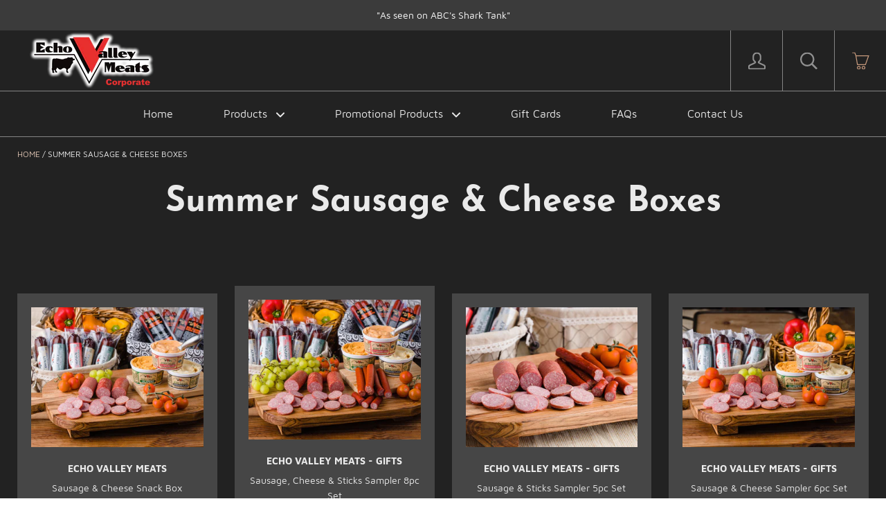

--- FILE ---
content_type: text/html; charset=utf-8
request_url: https://www.evmgifts.com/collections/summer-sausages-and-cheese
body_size: 26249
content:
<!doctype html>

<!--[if IE 9 ]><html lang="en" class="no-js csscalc no-flexbox ie9"><![endif]-->
<!--[if (gt IE 9)|!(IE)]><!--><html lang="en" class="no-js"><!--<![endif]-->
  <head>
    <meta charset="utf-8"> 
    <meta http-equiv="X-UA-Compatible" content="IE=edge,chrome=1">
    <meta name="viewport" content="width=device-width, initial-scale=1.0, height=device-height, minimum-scale=1.0, user-scalable=0">

    <title>
      Summer Sausage &amp; Cheese Boxes &ndash; Echo Valley Meats - Gifts
    </title>

    

    <link rel="canonical" href="https://www.evmgifts.com/collections/summer-sausages-and-cheese">

    
      <link rel="shortcut icon" href="//www.evmgifts.com/cdn/shop/files/favicontrans2_32x32.png?v=1614291015" type="image/png">
    

    


  <meta property="og:type" content="website">
  <meta property="og:title" content="Summer Sausage &amp; Cheese Boxes">

  




<meta property="og:url" content="https://www.evmgifts.com/collections/summer-sausages-and-cheese">
<meta property="og:site_name" content="Echo Valley Meats - Gifts">





<meta name="twitter:card" content="summary">


    <script>window.performance && window.performance.mark && window.performance.mark('shopify.content_for_header.start');</script><meta id="shopify-digital-wallet" name="shopify-digital-wallet" content="/4928864354/digital_wallets/dialog">
<meta name="shopify-checkout-api-token" content="9771d2a3b93e2f52dcf56bcdf90c9e6b">
<meta id="in-context-paypal-metadata" data-shop-id="4928864354" data-venmo-supported="true" data-environment="production" data-locale="en_US" data-paypal-v4="true" data-currency="USD">
<link rel="alternate" type="application/atom+xml" title="Feed" href="/collections/summer-sausages-and-cheese.atom" />
<link rel="alternate" type="application/json+oembed" href="https://www.evmgifts.com/collections/summer-sausages-and-cheese.oembed">
<script async="async" src="/checkouts/internal/preloads.js?locale=en-US"></script>
<script id="shopify-features" type="application/json">{"accessToken":"9771d2a3b93e2f52dcf56bcdf90c9e6b","betas":["rich-media-storefront-analytics"],"domain":"www.evmgifts.com","predictiveSearch":true,"shopId":4928864354,"locale":"en"}</script>
<script>var Shopify = Shopify || {};
Shopify.shop = "echovalleymeatscorporate.myshopify.com";
Shopify.locale = "en";
Shopify.currency = {"active":"USD","rate":"1.0"};
Shopify.country = "US";
Shopify.theme = {"name":"Protected Collections","id":41313304674,"schema_name":"Kagami","schema_version":"6.1.2","theme_store_id":747,"role":"main"};
Shopify.theme.handle = "null";
Shopify.theme.style = {"id":null,"handle":null};
Shopify.cdnHost = "www.evmgifts.com/cdn";
Shopify.routes = Shopify.routes || {};
Shopify.routes.root = "/";</script>
<script type="module">!function(o){(o.Shopify=o.Shopify||{}).modules=!0}(window);</script>
<script>!function(o){function n(){var o=[];function n(){o.push(Array.prototype.slice.apply(arguments))}return n.q=o,n}var t=o.Shopify=o.Shopify||{};t.loadFeatures=n(),t.autoloadFeatures=n()}(window);</script>
<script id="shop-js-analytics" type="application/json">{"pageType":"collection"}</script>
<script defer="defer" async type="module" src="//www.evmgifts.com/cdn/shopifycloud/shop-js/modules/v2/client.init-shop-cart-sync_BdyHc3Nr.en.esm.js"></script>
<script defer="defer" async type="module" src="//www.evmgifts.com/cdn/shopifycloud/shop-js/modules/v2/chunk.common_Daul8nwZ.esm.js"></script>
<script type="module">
  await import("//www.evmgifts.com/cdn/shopifycloud/shop-js/modules/v2/client.init-shop-cart-sync_BdyHc3Nr.en.esm.js");
await import("//www.evmgifts.com/cdn/shopifycloud/shop-js/modules/v2/chunk.common_Daul8nwZ.esm.js");

  window.Shopify.SignInWithShop?.initShopCartSync?.({"fedCMEnabled":true,"windoidEnabled":true});

</script>
<script>(function() {
  var isLoaded = false;
  function asyncLoad() {
    if (isLoaded) return;
    isLoaded = true;
    var urls = ["https:\/\/id-shop.govx.com\/app\/echovalleymeatscorporate.myshopify.com\/govx.js?shop=echovalleymeatscorporate.myshopify.com"];
    for (var i = 0; i < urls.length; i++) {
      var s = document.createElement('script');
      s.type = 'text/javascript';
      s.async = true;
      s.src = urls[i];
      var x = document.getElementsByTagName('script')[0];
      x.parentNode.insertBefore(s, x);
    }
  };
  if(window.attachEvent) {
    window.attachEvent('onload', asyncLoad);
  } else {
    window.addEventListener('load', asyncLoad, false);
  }
})();</script>
<script id="__st">var __st={"a":4928864354,"offset":-21600,"reqid":"043d9e4d-55f2-4b49-aba8-eb24a04e0620-1768974121","pageurl":"www.evmgifts.com\/collections\/summer-sausages-and-cheese","u":"c48e93e08dfe","p":"collection","rtyp":"collection","rid":67510042722};</script>
<script>window.ShopifyPaypalV4VisibilityTracking = true;</script>
<script id="captcha-bootstrap">!function(){'use strict';const t='contact',e='account',n='new_comment',o=[[t,t],['blogs',n],['comments',n],[t,'customer']],c=[[e,'customer_login'],[e,'guest_login'],[e,'recover_customer_password'],[e,'create_customer']],r=t=>t.map((([t,e])=>`form[action*='/${t}']:not([data-nocaptcha='true']) input[name='form_type'][value='${e}']`)).join(','),a=t=>()=>t?[...document.querySelectorAll(t)].map((t=>t.form)):[];function s(){const t=[...o],e=r(t);return a(e)}const i='password',u='form_key',d=['recaptcha-v3-token','g-recaptcha-response','h-captcha-response',i],f=()=>{try{return window.sessionStorage}catch{return}},m='__shopify_v',_=t=>t.elements[u];function p(t,e,n=!1){try{const o=window.sessionStorage,c=JSON.parse(o.getItem(e)),{data:r}=function(t){const{data:e,action:n}=t;return t[m]||n?{data:e,action:n}:{data:t,action:n}}(c);for(const[e,n]of Object.entries(r))t.elements[e]&&(t.elements[e].value=n);n&&o.removeItem(e)}catch(o){console.error('form repopulation failed',{error:o})}}const l='form_type',E='cptcha';function T(t){t.dataset[E]=!0}const w=window,h=w.document,L='Shopify',v='ce_forms',y='captcha';let A=!1;((t,e)=>{const n=(g='f06e6c50-85a8-45c8-87d0-21a2b65856fe',I='https://cdn.shopify.com/shopifycloud/storefront-forms-hcaptcha/ce_storefront_forms_captcha_hcaptcha.v1.5.2.iife.js',D={infoText:'Protected by hCaptcha',privacyText:'Privacy',termsText:'Terms'},(t,e,n)=>{const o=w[L][v],c=o.bindForm;if(c)return c(t,g,e,D).then(n);var r;o.q.push([[t,g,e,D],n]),r=I,A||(h.body.append(Object.assign(h.createElement('script'),{id:'captcha-provider',async:!0,src:r})),A=!0)});var g,I,D;w[L]=w[L]||{},w[L][v]=w[L][v]||{},w[L][v].q=[],w[L][y]=w[L][y]||{},w[L][y].protect=function(t,e){n(t,void 0,e),T(t)},Object.freeze(w[L][y]),function(t,e,n,w,h,L){const[v,y,A,g]=function(t,e,n){const i=e?o:[],u=t?c:[],d=[...i,...u],f=r(d),m=r(i),_=r(d.filter((([t,e])=>n.includes(e))));return[a(f),a(m),a(_),s()]}(w,h,L),I=t=>{const e=t.target;return e instanceof HTMLFormElement?e:e&&e.form},D=t=>v().includes(t);t.addEventListener('submit',(t=>{const e=I(t);if(!e)return;const n=D(e)&&!e.dataset.hcaptchaBound&&!e.dataset.recaptchaBound,o=_(e),c=g().includes(e)&&(!o||!o.value);(n||c)&&t.preventDefault(),c&&!n&&(function(t){try{if(!f())return;!function(t){const e=f();if(!e)return;const n=_(t);if(!n)return;const o=n.value;o&&e.removeItem(o)}(t);const e=Array.from(Array(32),(()=>Math.random().toString(36)[2])).join('');!function(t,e){_(t)||t.append(Object.assign(document.createElement('input'),{type:'hidden',name:u})),t.elements[u].value=e}(t,e),function(t,e){const n=f();if(!n)return;const o=[...t.querySelectorAll(`input[type='${i}']`)].map((({name:t})=>t)),c=[...d,...o],r={};for(const[a,s]of new FormData(t).entries())c.includes(a)||(r[a]=s);n.setItem(e,JSON.stringify({[m]:1,action:t.action,data:r}))}(t,e)}catch(e){console.error('failed to persist form',e)}}(e),e.submit())}));const S=(t,e)=>{t&&!t.dataset[E]&&(n(t,e.some((e=>e===t))),T(t))};for(const o of['focusin','change'])t.addEventListener(o,(t=>{const e=I(t);D(e)&&S(e,y())}));const B=e.get('form_key'),M=e.get(l),P=B&&M;t.addEventListener('DOMContentLoaded',(()=>{const t=y();if(P)for(const e of t)e.elements[l].value===M&&p(e,B);[...new Set([...A(),...v().filter((t=>'true'===t.dataset.shopifyCaptcha))])].forEach((e=>S(e,t)))}))}(h,new URLSearchParams(w.location.search),n,t,e,['guest_login'])})(!0,!0)}();</script>
<script integrity="sha256-4kQ18oKyAcykRKYeNunJcIwy7WH5gtpwJnB7kiuLZ1E=" data-source-attribution="shopify.loadfeatures" defer="defer" src="//www.evmgifts.com/cdn/shopifycloud/storefront/assets/storefront/load_feature-a0a9edcb.js" crossorigin="anonymous"></script>
<script data-source-attribution="shopify.dynamic_checkout.dynamic.init">var Shopify=Shopify||{};Shopify.PaymentButton=Shopify.PaymentButton||{isStorefrontPortableWallets:!0,init:function(){window.Shopify.PaymentButton.init=function(){};var t=document.createElement("script");t.src="https://www.evmgifts.com/cdn/shopifycloud/portable-wallets/latest/portable-wallets.en.js",t.type="module",document.head.appendChild(t)}};
</script>
<script data-source-attribution="shopify.dynamic_checkout.buyer_consent">
  function portableWalletsHideBuyerConsent(e){var t=document.getElementById("shopify-buyer-consent"),n=document.getElementById("shopify-subscription-policy-button");t&&n&&(t.classList.add("hidden"),t.setAttribute("aria-hidden","true"),n.removeEventListener("click",e))}function portableWalletsShowBuyerConsent(e){var t=document.getElementById("shopify-buyer-consent"),n=document.getElementById("shopify-subscription-policy-button");t&&n&&(t.classList.remove("hidden"),t.removeAttribute("aria-hidden"),n.addEventListener("click",e))}window.Shopify?.PaymentButton&&(window.Shopify.PaymentButton.hideBuyerConsent=portableWalletsHideBuyerConsent,window.Shopify.PaymentButton.showBuyerConsent=portableWalletsShowBuyerConsent);
</script>
<script data-source-attribution="shopify.dynamic_checkout.cart.bootstrap">document.addEventListener("DOMContentLoaded",(function(){function t(){return document.querySelector("shopify-accelerated-checkout-cart, shopify-accelerated-checkout")}if(t())Shopify.PaymentButton.init();else{new MutationObserver((function(e,n){t()&&(Shopify.PaymentButton.init(),n.disconnect())})).observe(document.body,{childList:!0,subtree:!0})}}));
</script>
<link id="shopify-accelerated-checkout-styles" rel="stylesheet" media="screen" href="https://www.evmgifts.com/cdn/shopifycloud/portable-wallets/latest/accelerated-checkout-backwards-compat.css" crossorigin="anonymous">
<style id="shopify-accelerated-checkout-cart">
        #shopify-buyer-consent {
  margin-top: 1em;
  display: inline-block;
  width: 100%;
}

#shopify-buyer-consent.hidden {
  display: none;
}

#shopify-subscription-policy-button {
  background: none;
  border: none;
  padding: 0;
  text-decoration: underline;
  font-size: inherit;
  cursor: pointer;
}

#shopify-subscription-policy-button::before {
  box-shadow: none;
}

      </style>

<script>window.performance && window.performance.mark && window.performance.mark('shopify.content_for_header.end');</script>

    <script src="//www.evmgifts.com/cdn/shop/t/6/assets/lazysizes.min.js?v=174358363404432586981539987186" async></script>
    <link href="//www.evmgifts.com/cdn/shop/t/6/assets/theme.scss.css?v=74153986092666326561736783349" rel="stylesheet" type="text/css" media="all" />

    <script>
      // This allows to expose several variables to the global scope, to be used in scripts
      window.shop = {
        template: "collection",
        currentPage: 1,
        shopCurrency: "USD",
        moneyFormat: "${{amount}}",
        moneyWithCurrencyFormat: "${{amount}} USD",
        collectionSortBy: "best-selling"
      };

      window.languages = {
        autocompleteNoResults: "No results",
        autocompleteSeeAll: "See all results",
        closeReview: "Close",
        passwordRecoverTitle: "Recover your password",
        shippingEstimatorSubmitting: "Estimating...",
        shippingEstimatorSubmit: "Estimate",
        shippingEstimatorError: "There are some errors:",
        shippingEstimatorRates: "Available shipping rates:",
        shippingEstimatorNoRates: "We do not ship to this destination",
        cartEstimatedShipping: "+ Estimated shipping:",
        addToCartLabel: "Add to cart",
        soldOutLabel: "Sold out",
        onSaleLabel: "On sale",
        unavailableLabel: "Unavailable",
        addToCartButton: "Add to cart",
        addingToCartButton: "Adding...",
        addedToCartButton: "Added!"
      }
    </script>

    
    <link href="//code.jquery.com/ui/1.9.2/themes/base/jquery-ui.css" rel="stylesheet" type="text/css" media="all" />
    <script src="//ajax.googleapis.com/ajax/libs/jqueryui/1.9.2/jquery-ui.min.js" type="text/javascript" defer="defer"></script>
  <meta property="og:image" content="https://cdn.shopify.com/s/files/1/0049/2886/4354/collections/summer_sausage_collection_800.jpg?v=1629213526" />
<meta property="og:image:secure_url" content="https://cdn.shopify.com/s/files/1/0049/2886/4354/collections/summer_sausage_collection_800.jpg?v=1629213526" />
<meta property="og:image:width" content="4800" />
<meta property="og:image:height" content="3202" />
<meta property="og:image:alt" content="Summer Sausage & Cheese Boxes" />
<link href="https://monorail-edge.shopifysvc.com" rel="dns-prefetch">
<script>(function(){if ("sendBeacon" in navigator && "performance" in window) {try {var session_token_from_headers = performance.getEntriesByType('navigation')[0].serverTiming.find(x => x.name == '_s').description;} catch {var session_token_from_headers = undefined;}var session_cookie_matches = document.cookie.match(/_shopify_s=([^;]*)/);var session_token_from_cookie = session_cookie_matches && session_cookie_matches.length === 2 ? session_cookie_matches[1] : "";var session_token = session_token_from_headers || session_token_from_cookie || "";function handle_abandonment_event(e) {var entries = performance.getEntries().filter(function(entry) {return /monorail-edge.shopifysvc.com/.test(entry.name);});if (!window.abandonment_tracked && entries.length === 0) {window.abandonment_tracked = true;var currentMs = Date.now();var navigation_start = performance.timing.navigationStart;var payload = {shop_id: 4928864354,url: window.location.href,navigation_start,duration: currentMs - navigation_start,session_token,page_type: "collection"};window.navigator.sendBeacon("https://monorail-edge.shopifysvc.com/v1/produce", JSON.stringify({schema_id: "online_store_buyer_site_abandonment/1.1",payload: payload,metadata: {event_created_at_ms: currentMs,event_sent_at_ms: currentMs}}));}}window.addEventListener('pagehide', handle_abandonment_event);}}());</script>
<script id="web-pixels-manager-setup">(function e(e,d,r,n,o){if(void 0===o&&(o={}),!Boolean(null===(a=null===(i=window.Shopify)||void 0===i?void 0:i.analytics)||void 0===a?void 0:a.replayQueue)){var i,a;window.Shopify=window.Shopify||{};var t=window.Shopify;t.analytics=t.analytics||{};var s=t.analytics;s.replayQueue=[],s.publish=function(e,d,r){return s.replayQueue.push([e,d,r]),!0};try{self.performance.mark("wpm:start")}catch(e){}var l=function(){var e={modern:/Edge?\/(1{2}[4-9]|1[2-9]\d|[2-9]\d{2}|\d{4,})\.\d+(\.\d+|)|Firefox\/(1{2}[4-9]|1[2-9]\d|[2-9]\d{2}|\d{4,})\.\d+(\.\d+|)|Chrom(ium|e)\/(9{2}|\d{3,})\.\d+(\.\d+|)|(Maci|X1{2}).+ Version\/(15\.\d+|(1[6-9]|[2-9]\d|\d{3,})\.\d+)([,.]\d+|)( \(\w+\)|)( Mobile\/\w+|) Safari\/|Chrome.+OPR\/(9{2}|\d{3,})\.\d+\.\d+|(CPU[ +]OS|iPhone[ +]OS|CPU[ +]iPhone|CPU IPhone OS|CPU iPad OS)[ +]+(15[._]\d+|(1[6-9]|[2-9]\d|\d{3,})[._]\d+)([._]\d+|)|Android:?[ /-](13[3-9]|1[4-9]\d|[2-9]\d{2}|\d{4,})(\.\d+|)(\.\d+|)|Android.+Firefox\/(13[5-9]|1[4-9]\d|[2-9]\d{2}|\d{4,})\.\d+(\.\d+|)|Android.+Chrom(ium|e)\/(13[3-9]|1[4-9]\d|[2-9]\d{2}|\d{4,})\.\d+(\.\d+|)|SamsungBrowser\/([2-9]\d|\d{3,})\.\d+/,legacy:/Edge?\/(1[6-9]|[2-9]\d|\d{3,})\.\d+(\.\d+|)|Firefox\/(5[4-9]|[6-9]\d|\d{3,})\.\d+(\.\d+|)|Chrom(ium|e)\/(5[1-9]|[6-9]\d|\d{3,})\.\d+(\.\d+|)([\d.]+$|.*Safari\/(?![\d.]+ Edge\/[\d.]+$))|(Maci|X1{2}).+ Version\/(10\.\d+|(1[1-9]|[2-9]\d|\d{3,})\.\d+)([,.]\d+|)( \(\w+\)|)( Mobile\/\w+|) Safari\/|Chrome.+OPR\/(3[89]|[4-9]\d|\d{3,})\.\d+\.\d+|(CPU[ +]OS|iPhone[ +]OS|CPU[ +]iPhone|CPU IPhone OS|CPU iPad OS)[ +]+(10[._]\d+|(1[1-9]|[2-9]\d|\d{3,})[._]\d+)([._]\d+|)|Android:?[ /-](13[3-9]|1[4-9]\d|[2-9]\d{2}|\d{4,})(\.\d+|)(\.\d+|)|Mobile Safari.+OPR\/([89]\d|\d{3,})\.\d+\.\d+|Android.+Firefox\/(13[5-9]|1[4-9]\d|[2-9]\d{2}|\d{4,})\.\d+(\.\d+|)|Android.+Chrom(ium|e)\/(13[3-9]|1[4-9]\d|[2-9]\d{2}|\d{4,})\.\d+(\.\d+|)|Android.+(UC? ?Browser|UCWEB|U3)[ /]?(15\.([5-9]|\d{2,})|(1[6-9]|[2-9]\d|\d{3,})\.\d+)\.\d+|SamsungBrowser\/(5\.\d+|([6-9]|\d{2,})\.\d+)|Android.+MQ{2}Browser\/(14(\.(9|\d{2,})|)|(1[5-9]|[2-9]\d|\d{3,})(\.\d+|))(\.\d+|)|K[Aa][Ii]OS\/(3\.\d+|([4-9]|\d{2,})\.\d+)(\.\d+|)/},d=e.modern,r=e.legacy,n=navigator.userAgent;return n.match(d)?"modern":n.match(r)?"legacy":"unknown"}(),u="modern"===l?"modern":"legacy",c=(null!=n?n:{modern:"",legacy:""})[u],f=function(e){return[e.baseUrl,"/wpm","/b",e.hashVersion,"modern"===e.buildTarget?"m":"l",".js"].join("")}({baseUrl:d,hashVersion:r,buildTarget:u}),m=function(e){var d=e.version,r=e.bundleTarget,n=e.surface,o=e.pageUrl,i=e.monorailEndpoint;return{emit:function(e){var a=e.status,t=e.errorMsg,s=(new Date).getTime(),l=JSON.stringify({metadata:{event_sent_at_ms:s},events:[{schema_id:"web_pixels_manager_load/3.1",payload:{version:d,bundle_target:r,page_url:o,status:a,surface:n,error_msg:t},metadata:{event_created_at_ms:s}}]});if(!i)return console&&console.warn&&console.warn("[Web Pixels Manager] No Monorail endpoint provided, skipping logging."),!1;try{return self.navigator.sendBeacon.bind(self.navigator)(i,l)}catch(e){}var u=new XMLHttpRequest;try{return u.open("POST",i,!0),u.setRequestHeader("Content-Type","text/plain"),u.send(l),!0}catch(e){return console&&console.warn&&console.warn("[Web Pixels Manager] Got an unhandled error while logging to Monorail."),!1}}}}({version:r,bundleTarget:l,surface:e.surface,pageUrl:self.location.href,monorailEndpoint:e.monorailEndpoint});try{o.browserTarget=l,function(e){var d=e.src,r=e.async,n=void 0===r||r,o=e.onload,i=e.onerror,a=e.sri,t=e.scriptDataAttributes,s=void 0===t?{}:t,l=document.createElement("script"),u=document.querySelector("head"),c=document.querySelector("body");if(l.async=n,l.src=d,a&&(l.integrity=a,l.crossOrigin="anonymous"),s)for(var f in s)if(Object.prototype.hasOwnProperty.call(s,f))try{l.dataset[f]=s[f]}catch(e){}if(o&&l.addEventListener("load",o),i&&l.addEventListener("error",i),u)u.appendChild(l);else{if(!c)throw new Error("Did not find a head or body element to append the script");c.appendChild(l)}}({src:f,async:!0,onload:function(){if(!function(){var e,d;return Boolean(null===(d=null===(e=window.Shopify)||void 0===e?void 0:e.analytics)||void 0===d?void 0:d.initialized)}()){var d=window.webPixelsManager.init(e)||void 0;if(d){var r=window.Shopify.analytics;r.replayQueue.forEach((function(e){var r=e[0],n=e[1],o=e[2];d.publishCustomEvent(r,n,o)})),r.replayQueue=[],r.publish=d.publishCustomEvent,r.visitor=d.visitor,r.initialized=!0}}},onerror:function(){return m.emit({status:"failed",errorMsg:"".concat(f," has failed to load")})},sri:function(e){var d=/^sha384-[A-Za-z0-9+/=]+$/;return"string"==typeof e&&d.test(e)}(c)?c:"",scriptDataAttributes:o}),m.emit({status:"loading"})}catch(e){m.emit({status:"failed",errorMsg:(null==e?void 0:e.message)||"Unknown error"})}}})({shopId: 4928864354,storefrontBaseUrl: "https://www.evmgifts.com",extensionsBaseUrl: "https://extensions.shopifycdn.com/cdn/shopifycloud/web-pixels-manager",monorailEndpoint: "https://monorail-edge.shopifysvc.com/unstable/produce_batch",surface: "storefront-renderer",enabledBetaFlags: ["2dca8a86"],webPixelsConfigList: [{"id":"105414754","eventPayloadVersion":"v1","runtimeContext":"LAX","scriptVersion":"1","type":"CUSTOM","privacyPurposes":["ANALYTICS"],"name":"Google Analytics tag (migrated)"},{"id":"shopify-app-pixel","configuration":"{}","eventPayloadVersion":"v1","runtimeContext":"STRICT","scriptVersion":"0450","apiClientId":"shopify-pixel","type":"APP","privacyPurposes":["ANALYTICS","MARKETING"]},{"id":"shopify-custom-pixel","eventPayloadVersion":"v1","runtimeContext":"LAX","scriptVersion":"0450","apiClientId":"shopify-pixel","type":"CUSTOM","privacyPurposes":["ANALYTICS","MARKETING"]}],isMerchantRequest: false,initData: {"shop":{"name":"Echo Valley Meats - Gifts","paymentSettings":{"currencyCode":"USD"},"myshopifyDomain":"echovalleymeatscorporate.myshopify.com","countryCode":"US","storefrontUrl":"https:\/\/www.evmgifts.com"},"customer":null,"cart":null,"checkout":null,"productVariants":[],"purchasingCompany":null},},"https://www.evmgifts.com/cdn","fcfee988w5aeb613cpc8e4bc33m6693e112",{"modern":"","legacy":""},{"shopId":"4928864354","storefrontBaseUrl":"https:\/\/www.evmgifts.com","extensionBaseUrl":"https:\/\/extensions.shopifycdn.com\/cdn\/shopifycloud\/web-pixels-manager","surface":"storefront-renderer","enabledBetaFlags":"[\"2dca8a86\"]","isMerchantRequest":"false","hashVersion":"fcfee988w5aeb613cpc8e4bc33m6693e112","publish":"custom","events":"[[\"page_viewed\",{}],[\"collection_viewed\",{\"collection\":{\"id\":\"67510042722\",\"title\":\"Summer Sausage \u0026 Cheese Boxes\",\"productVariants\":[{\"price\":{\"amount\":61.75,\"currencyCode\":\"USD\"},\"product\":{\"title\":\"Sausage \u0026 Cheese Snack Box\",\"vendor\":\"Echo Valley Meats\",\"id\":\"1599826395234\",\"untranslatedTitle\":\"Sausage \u0026 Cheese Snack Box\",\"url\":\"\/products\/sausage-cheese-snack-box\",\"type\":\"\"},\"id\":\"14446573879394\",\"image\":{\"src\":\"\/\/www.evmgifts.com\/cdn\/shop\/products\/CMMcGuire-20210608-0046updated.jpg?v=1628276280\"},\"sku\":\"C7181821\",\"title\":\"Default Title\",\"untranslatedTitle\":\"Default Title\"},{\"price\":{\"amount\":66.9,\"currencyCode\":\"USD\"},\"product\":{\"title\":\"Sausage, Cheese \u0026 Sticks Sampler 8pc Set\",\"vendor\":\"Echo Valley Meats - Gifts\",\"id\":\"6565882986594\",\"untranslatedTitle\":\"Sausage, Cheese \u0026 Sticks Sampler 8pc Set\",\"url\":\"\/products\/sausage-cheese-sticks-combo\",\"type\":\"\"},\"id\":\"39342100086882\",\"image\":{\"src\":\"\/\/www.evmgifts.com\/cdn\/shop\/products\/CMMcGuire-20210608-0037updated.jpg?v=1628285147\"},\"sku\":\"\",\"title\":\"Default Title\",\"untranslatedTitle\":\"Default Title\"},{\"price\":{\"amount\":51.45,\"currencyCode\":\"USD\"},\"product\":{\"title\":\"Sausage \u0026 Sticks Sampler 5pc Set\",\"vendor\":\"Echo Valley Meats - Gifts\",\"id\":\"6565879611490\",\"untranslatedTitle\":\"Sausage \u0026 Sticks Sampler 5pc Set\",\"url\":\"\/products\/sausage-sticks-sampler\",\"type\":\"\"},\"id\":\"39342095302754\",\"image\":{\"src\":\"\/\/www.evmgifts.com\/cdn\/shop\/products\/CMMcGuire-20210608-0006updated.jpg?v=1628284850\"},\"sku\":\"C512211\",\"title\":\"Default Title\",\"untranslatedTitle\":\"Default Title\"},{\"price\":{\"amount\":56.6,\"currencyCode\":\"USD\"},\"product\":{\"title\":\"Sausage \u0026 Cheese Sampler 6pc Set\",\"vendor\":\"Echo Valley Meats - Gifts\",\"id\":\"6565880496226\",\"untranslatedTitle\":\"Sausage \u0026 Cheese Sampler 6pc Set\",\"url\":\"\/products\/sausage-cheese-sampler-1\",\"type\":\"\"},\"id\":\"39342096744546\",\"image\":{\"src\":\"\/\/www.evmgifts.com\/cdn\/shop\/products\/CMMcGuire-20210608-0058updated.jpg?v=1628284183\"},\"sku\":\"C512212\",\"title\":\"Default Title\",\"untranslatedTitle\":\"Default Title\"},{\"price\":{\"amount\":102.95,\"currencyCode\":\"USD\"},\"product\":{\"title\":\"Variety Pk-Sausage, Cheese \u0026 Sticks 13pc Set\",\"vendor\":\"Echo Valley Meats - Gifts\",\"id\":\"6565884100706\",\"untranslatedTitle\":\"Variety Pk-Sausage, Cheese \u0026 Sticks 13pc Set\",\"url\":\"\/products\/variety-pack-sausage-cheese-sticks-combo\",\"type\":\"\"},\"id\":\"39342103724130\",\"image\":{\"src\":\"\/\/www.evmgifts.com\/cdn\/shop\/products\/CMMcGuire-20210608-0060updated.jpg?v=1628282937\"},\"sku\":\"C512214\",\"title\":\"Default Title\",\"untranslatedTitle\":\"Default Title\"},{\"price\":{\"amount\":72.05,\"currencyCode\":\"USD\"},\"product\":{\"title\":\"Sausage \u0026 Cheese Combo Classic\",\"vendor\":\"Echo Valley Meats\",\"id\":\"1599828820066\",\"untranslatedTitle\":\"Sausage \u0026 Cheese Combo Classic\",\"url\":\"\/products\/sausage-and-cheese-combo-classic\",\"type\":\"\"},\"id\":\"14446597275746\",\"image\":{\"src\":\"\/\/www.evmgifts.com\/cdn\/shop\/products\/Sausage_CheeseComboClassic21updated.jpg?v=1628283872\"},\"sku\":\"C916063\",\"title\":\"Default Title\",\"untranslatedTitle\":\"Default Title\"},{\"price\":{\"amount\":154.45,\"currencyCode\":\"USD\"},\"product\":{\"title\":\"Sausage \u0026 Cheese w\/ Almonds Feast 19pc Set\",\"vendor\":\"Echo Valley Meats - Gifts\",\"id\":\"6565887049826\",\"untranslatedTitle\":\"Sausage \u0026 Cheese w\/ Almonds Feast 19pc Set\",\"url\":\"\/products\/sausage-cheese-w-gourmet-almonds\",\"type\":\"\"},\"id\":\"39342115291234\",\"image\":{\"src\":\"\/\/www.evmgifts.com\/cdn\/shop\/products\/CMMcGuire-20210608-0069updated.jpg?v=1628284578\"},\"sku\":\"C511215\",\"title\":\"Default Title\",\"untranslatedTitle\":\"Default Title\"},{\"price\":{\"amount\":59.95,\"currencyCode\":\"USD\"},\"product\":{\"title\":\"Variety Cheese Sampler\",\"vendor\":\"Echo Valley Meats\",\"id\":\"1599826264162\",\"untranslatedTitle\":\"Variety Cheese Sampler\",\"url\":\"\/products\/variety-cheese-sampler\",\"type\":\"\"},\"id\":\"14446572175458\",\"image\":{\"src\":\"\/\/www.evmgifts.com\/cdn\/shop\/products\/VarietyCheese21updated.jpg?v=1628275477\"},\"sku\":\"C82421\",\"title\":\"Default Title\",\"untranslatedTitle\":\"Default Title\"},{\"price\":{\"amount\":195.65,\"currencyCode\":\"USD\"},\"product\":{\"title\":\"Sausage, Sticks, Cheese \u0026 Gourmet Nuts 24pc Set\",\"vendor\":\"Echo Valley Meats - Gifts\",\"id\":\"6565887901794\",\"untranslatedTitle\":\"Sausage, Sticks, Cheese \u0026 Gourmet Nuts 24pc Set\",\"url\":\"\/products\/sausage-sticks-cheese-gourmet-nuts\",\"type\":\"\"},\"id\":\"39342121975906\",\"image\":{\"src\":\"\/\/www.evmgifts.com\/cdn\/shop\/products\/CMMcGuire-20210608-0072updated.jpg?v=1628285397\"},\"sku\":\"C511216\",\"title\":\"Default Title\",\"untranslatedTitle\":\"Default Title\"},{\"price\":{\"amount\":59.95,\"currencyCode\":\"USD\"},\"product\":{\"title\":\"Old Fashioned Garlic Cheese Spread-12 Pack\",\"vendor\":\"Echo Valley Meats\",\"id\":\"1599825444962\",\"untranslatedTitle\":\"Old Fashioned Garlic Cheese Spread-12 Pack\",\"url\":\"\/products\/echo-valley-meats-old-fashioned-garlic-cheese-spread-12-pack\",\"type\":\"\"},\"id\":\"14446561525858\",\"image\":{\"src\":\"\/\/www.evmgifts.com\/cdn\/shop\/products\/6Garlic-12Garlic21updated.jpg?v=1628278843\"},\"sku\":\"C82422\",\"title\":\"Default Title\",\"untranslatedTitle\":\"Default Title\"},{\"price\":{\"amount\":59.95,\"currencyCode\":\"USD\"},\"product\":{\"title\":\"Creamy Horseradish Cheese Spread 12-Pack\",\"vendor\":\"Echo Valley Meats\",\"id\":\"1599825477730\",\"untranslatedTitle\":\"Creamy Horseradish Cheese Spread 12-Pack\",\"url\":\"\/products\/creamy-horseradish-cheese-spread-12-pack\",\"type\":\"\"},\"id\":\"14446561591394\",\"image\":{\"src\":\"\/\/www.evmgifts.com\/cdn\/shop\/products\/12PackHorseradishCheese.jpg?v=1629257400\"},\"sku\":\"C82424\",\"title\":\"Default Title\",\"untranslatedTitle\":\"Default Title\"},{\"price\":{\"amount\":59.95,\"currencyCode\":\"USD\"},\"product\":{\"title\":\"Just Spicy Enough Jalapeno Cheese Spread-12 Pack\",\"vendor\":\"Echo Valley Meats\",\"id\":\"1599825543266\",\"untranslatedTitle\":\"Just Spicy Enough Jalapeno Cheese Spread-12 Pack\",\"url\":\"\/products\/just-spicy-enough-jalapeno-cheese-spread-12-pack\",\"type\":\"\"},\"id\":\"14446562050146\",\"image\":{\"src\":\"\/\/www.evmgifts.com\/cdn\/shop\/products\/JalapenoCheeseSpread21updated.jpg?v=1628282255\"},\"sku\":\"C82423\",\"title\":\"Default Title\",\"untranslatedTitle\":\"Default Title\"}]}}]]"});</script><script>
  window.ShopifyAnalytics = window.ShopifyAnalytics || {};
  window.ShopifyAnalytics.meta = window.ShopifyAnalytics.meta || {};
  window.ShopifyAnalytics.meta.currency = 'USD';
  var meta = {"products":[{"id":1599826395234,"gid":"gid:\/\/shopify\/Product\/1599826395234","vendor":"Echo Valley Meats","type":"","handle":"sausage-cheese-snack-box","variants":[{"id":14446573879394,"price":6175,"name":"Sausage \u0026 Cheese Snack Box","public_title":null,"sku":"C7181821"}],"remote":false},{"id":6565882986594,"gid":"gid:\/\/shopify\/Product\/6565882986594","vendor":"Echo Valley Meats - Gifts","type":"","handle":"sausage-cheese-sticks-combo","variants":[{"id":39342100086882,"price":6690,"name":"Sausage, Cheese \u0026 Sticks Sampler 8pc Set","public_title":null,"sku":""}],"remote":false},{"id":6565879611490,"gid":"gid:\/\/shopify\/Product\/6565879611490","vendor":"Echo Valley Meats - Gifts","type":"","handle":"sausage-sticks-sampler","variants":[{"id":39342095302754,"price":5145,"name":"Sausage \u0026 Sticks Sampler 5pc Set","public_title":null,"sku":"C512211"}],"remote":false},{"id":6565880496226,"gid":"gid:\/\/shopify\/Product\/6565880496226","vendor":"Echo Valley Meats - Gifts","type":"","handle":"sausage-cheese-sampler-1","variants":[{"id":39342096744546,"price":5660,"name":"Sausage \u0026 Cheese Sampler 6pc Set","public_title":null,"sku":"C512212"}],"remote":false},{"id":6565884100706,"gid":"gid:\/\/shopify\/Product\/6565884100706","vendor":"Echo Valley Meats - Gifts","type":"","handle":"variety-pack-sausage-cheese-sticks-combo","variants":[{"id":39342103724130,"price":10295,"name":"Variety Pk-Sausage, Cheese \u0026 Sticks 13pc Set","public_title":null,"sku":"C512214"}],"remote":false},{"id":1599828820066,"gid":"gid:\/\/shopify\/Product\/1599828820066","vendor":"Echo Valley Meats","type":"","handle":"sausage-and-cheese-combo-classic","variants":[{"id":14446597275746,"price":7205,"name":"Sausage \u0026 Cheese Combo Classic","public_title":null,"sku":"C916063"}],"remote":false},{"id":6565887049826,"gid":"gid:\/\/shopify\/Product\/6565887049826","vendor":"Echo Valley Meats - Gifts","type":"","handle":"sausage-cheese-w-gourmet-almonds","variants":[{"id":39342115291234,"price":15445,"name":"Sausage \u0026 Cheese w\/ Almonds Feast 19pc Set","public_title":null,"sku":"C511215"}],"remote":false},{"id":1599826264162,"gid":"gid:\/\/shopify\/Product\/1599826264162","vendor":"Echo Valley Meats","type":"","handle":"variety-cheese-sampler","variants":[{"id":14446572175458,"price":5995,"name":"Variety Cheese Sampler","public_title":null,"sku":"C82421"}],"remote":false},{"id":6565887901794,"gid":"gid:\/\/shopify\/Product\/6565887901794","vendor":"Echo Valley Meats - Gifts","type":"","handle":"sausage-sticks-cheese-gourmet-nuts","variants":[{"id":39342121975906,"price":19565,"name":"Sausage, Sticks, Cheese \u0026 Gourmet Nuts 24pc Set","public_title":null,"sku":"C511216"}],"remote":false},{"id":1599825444962,"gid":"gid:\/\/shopify\/Product\/1599825444962","vendor":"Echo Valley Meats","type":"","handle":"echo-valley-meats-old-fashioned-garlic-cheese-spread-12-pack","variants":[{"id":14446561525858,"price":5995,"name":"Old Fashioned Garlic Cheese Spread-12 Pack","public_title":null,"sku":"C82422"}],"remote":false},{"id":1599825477730,"gid":"gid:\/\/shopify\/Product\/1599825477730","vendor":"Echo Valley Meats","type":"","handle":"creamy-horseradish-cheese-spread-12-pack","variants":[{"id":14446561591394,"price":5995,"name":"Creamy Horseradish Cheese Spread 12-Pack","public_title":null,"sku":"C82424"}],"remote":false},{"id":1599825543266,"gid":"gid:\/\/shopify\/Product\/1599825543266","vendor":"Echo Valley Meats","type":"","handle":"just-spicy-enough-jalapeno-cheese-spread-12-pack","variants":[{"id":14446562050146,"price":5995,"name":"Just Spicy Enough Jalapeno Cheese Spread-12 Pack","public_title":null,"sku":"C82423"}],"remote":false}],"page":{"pageType":"collection","resourceType":"collection","resourceId":67510042722,"requestId":"043d9e4d-55f2-4b49-aba8-eb24a04e0620-1768974121"}};
  for (var attr in meta) {
    window.ShopifyAnalytics.meta[attr] = meta[attr];
  }
</script>
<script class="analytics">
  (function () {
    var customDocumentWrite = function(content) {
      var jquery = null;

      if (window.jQuery) {
        jquery = window.jQuery;
      } else if (window.Checkout && window.Checkout.$) {
        jquery = window.Checkout.$;
      }

      if (jquery) {
        jquery('body').append(content);
      }
    };

    var hasLoggedConversion = function(token) {
      if (token) {
        return document.cookie.indexOf('loggedConversion=' + token) !== -1;
      }
      return false;
    }

    var setCookieIfConversion = function(token) {
      if (token) {
        var twoMonthsFromNow = new Date(Date.now());
        twoMonthsFromNow.setMonth(twoMonthsFromNow.getMonth() + 2);

        document.cookie = 'loggedConversion=' + token + '; expires=' + twoMonthsFromNow;
      }
    }

    var trekkie = window.ShopifyAnalytics.lib = window.trekkie = window.trekkie || [];
    if (trekkie.integrations) {
      return;
    }
    trekkie.methods = [
      'identify',
      'page',
      'ready',
      'track',
      'trackForm',
      'trackLink'
    ];
    trekkie.factory = function(method) {
      return function() {
        var args = Array.prototype.slice.call(arguments);
        args.unshift(method);
        trekkie.push(args);
        return trekkie;
      };
    };
    for (var i = 0; i < trekkie.methods.length; i++) {
      var key = trekkie.methods[i];
      trekkie[key] = trekkie.factory(key);
    }
    trekkie.load = function(config) {
      trekkie.config = config || {};
      trekkie.config.initialDocumentCookie = document.cookie;
      var first = document.getElementsByTagName('script')[0];
      var script = document.createElement('script');
      script.type = 'text/javascript';
      script.onerror = function(e) {
        var scriptFallback = document.createElement('script');
        scriptFallback.type = 'text/javascript';
        scriptFallback.onerror = function(error) {
                var Monorail = {
      produce: function produce(monorailDomain, schemaId, payload) {
        var currentMs = new Date().getTime();
        var event = {
          schema_id: schemaId,
          payload: payload,
          metadata: {
            event_created_at_ms: currentMs,
            event_sent_at_ms: currentMs
          }
        };
        return Monorail.sendRequest("https://" + monorailDomain + "/v1/produce", JSON.stringify(event));
      },
      sendRequest: function sendRequest(endpointUrl, payload) {
        // Try the sendBeacon API
        if (window && window.navigator && typeof window.navigator.sendBeacon === 'function' && typeof window.Blob === 'function' && !Monorail.isIos12()) {
          var blobData = new window.Blob([payload], {
            type: 'text/plain'
          });

          if (window.navigator.sendBeacon(endpointUrl, blobData)) {
            return true;
          } // sendBeacon was not successful

        } // XHR beacon

        var xhr = new XMLHttpRequest();

        try {
          xhr.open('POST', endpointUrl);
          xhr.setRequestHeader('Content-Type', 'text/plain');
          xhr.send(payload);
        } catch (e) {
          console.log(e);
        }

        return false;
      },
      isIos12: function isIos12() {
        return window.navigator.userAgent.lastIndexOf('iPhone; CPU iPhone OS 12_') !== -1 || window.navigator.userAgent.lastIndexOf('iPad; CPU OS 12_') !== -1;
      }
    };
    Monorail.produce('monorail-edge.shopifysvc.com',
      'trekkie_storefront_load_errors/1.1',
      {shop_id: 4928864354,
      theme_id: 41313304674,
      app_name: "storefront",
      context_url: window.location.href,
      source_url: "//www.evmgifts.com/cdn/s/trekkie.storefront.cd680fe47e6c39ca5d5df5f0a32d569bc48c0f27.min.js"});

        };
        scriptFallback.async = true;
        scriptFallback.src = '//www.evmgifts.com/cdn/s/trekkie.storefront.cd680fe47e6c39ca5d5df5f0a32d569bc48c0f27.min.js';
        first.parentNode.insertBefore(scriptFallback, first);
      };
      script.async = true;
      script.src = '//www.evmgifts.com/cdn/s/trekkie.storefront.cd680fe47e6c39ca5d5df5f0a32d569bc48c0f27.min.js';
      first.parentNode.insertBefore(script, first);
    };
    trekkie.load(
      {"Trekkie":{"appName":"storefront","development":false,"defaultAttributes":{"shopId":4928864354,"isMerchantRequest":null,"themeId":41313304674,"themeCityHash":"5408616711772606568","contentLanguage":"en","currency":"USD","eventMetadataId":"b7bb6278-35b2-4ab8-8911-2708e618eb79"},"isServerSideCookieWritingEnabled":true,"monorailRegion":"shop_domain","enabledBetaFlags":["65f19447"]},"Session Attribution":{},"S2S":{"facebookCapiEnabled":false,"source":"trekkie-storefront-renderer","apiClientId":580111}}
    );

    var loaded = false;
    trekkie.ready(function() {
      if (loaded) return;
      loaded = true;

      window.ShopifyAnalytics.lib = window.trekkie;

      var originalDocumentWrite = document.write;
      document.write = customDocumentWrite;
      try { window.ShopifyAnalytics.merchantGoogleAnalytics.call(this); } catch(error) {};
      document.write = originalDocumentWrite;

      window.ShopifyAnalytics.lib.page(null,{"pageType":"collection","resourceType":"collection","resourceId":67510042722,"requestId":"043d9e4d-55f2-4b49-aba8-eb24a04e0620-1768974121","shopifyEmitted":true});

      var match = window.location.pathname.match(/checkouts\/(.+)\/(thank_you|post_purchase)/)
      var token = match? match[1]: undefined;
      if (!hasLoggedConversion(token)) {
        setCookieIfConversion(token);
        window.ShopifyAnalytics.lib.track("Viewed Product Category",{"currency":"USD","category":"Collection: summer-sausages-and-cheese","collectionName":"summer-sausages-and-cheese","collectionId":67510042722,"nonInteraction":true},undefined,undefined,{"shopifyEmitted":true});
      }
    });


        var eventsListenerScript = document.createElement('script');
        eventsListenerScript.async = true;
        eventsListenerScript.src = "//www.evmgifts.com/cdn/shopifycloud/storefront/assets/shop_events_listener-3da45d37.js";
        document.getElementsByTagName('head')[0].appendChild(eventsListenerScript);

})();</script>
  <script>
  if (!window.ga || (window.ga && typeof window.ga !== 'function')) {
    window.ga = function ga() {
      (window.ga.q = window.ga.q || []).push(arguments);
      if (window.Shopify && window.Shopify.analytics && typeof window.Shopify.analytics.publish === 'function') {
        window.Shopify.analytics.publish("ga_stub_called", {}, {sendTo: "google_osp_migration"});
      }
      console.error("Shopify's Google Analytics stub called with:", Array.from(arguments), "\nSee https://help.shopify.com/manual/promoting-marketing/pixels/pixel-migration#google for more information.");
    };
    if (window.Shopify && window.Shopify.analytics && typeof window.Shopify.analytics.publish === 'function') {
      window.Shopify.analytics.publish("ga_stub_initialized", {}, {sendTo: "google_osp_migration"});
    }
  }
</script>
<script
  defer
  src="https://www.evmgifts.com/cdn/shopifycloud/perf-kit/shopify-perf-kit-3.0.4.min.js"
  data-application="storefront-renderer"
  data-shop-id="4928864354"
  data-render-region="gcp-us-central1"
  data-page-type="collection"
  data-theme-instance-id="41313304674"
  data-theme-name="Kagami"
  data-theme-version="6.1.2"
  data-monorail-region="shop_domain"
  data-resource-timing-sampling-rate="10"
  data-shs="true"
  data-shs-beacon="true"
  data-shs-export-with-fetch="true"
  data-shs-logs-sample-rate="1"
  data-shs-beacon-endpoint="https://www.evmgifts.com/api/collect"
></script>
</head>

  

  <body class="kagami--v6 template-collection ">
    <svg style="position: absolute; width: 0; height: 0;" width="0" height="0" version="1.1" xmlns="http://www.w3.org/2000/svg" xmlns:xlink="http://www.w3.org/1999/xlink">
  <defs>
    <symbol id="icon-google-plus" viewBox="0 0 41 32">
      <title>google-plus</title>
      <path class="path1" d="M12.995 14.142v4.456h7.37c-0.297 1.912-2.228 5.606-7.37 5.606-4.437 0-8.057-3.676-8.057-8.206s3.621-8.206 8.057-8.206c2.525 0 4.214 1.077 5.18 2.005l3.527-3.397c-2.265-2.117-5.198-3.397-8.707-3.397-7.185 0-12.996 5.811-12.996 12.996s5.811 12.996 12.996 12.996c7.5 0 12.476-5.272 12.476-12.698 0-0.854-0.092-1.504-0.204-2.153h-12.272zM40.844 14.142h-3.713v-3.713h-3.713v3.713h-3.713v3.713h3.713v3.713h3.713v-3.713h3.713z"></path>
    </symbol>
    <symbol id="icon-instagram" viewBox="0 0 32 32">
      <title>instagram</title>
      <path class="path1" d="M15.994 2.886c4.273 0 4.775 0.019 6.464 0.095 1.562 0.070 2.406 0.33 2.971 0.552 0.749 0.292 1.283 0.635 1.841 1.194s0.908 1.092 1.194 1.841c0.216 0.565 0.483 1.41 0.552 2.971 0.076 1.689 0.095 2.19 0.095 6.464s-0.019 4.775-0.095 6.464c-0.070 1.562-0.33 2.406-0.552 2.971-0.292 0.749-0.635 1.283-1.194 1.841s-1.092 0.908-1.841 1.194c-0.565 0.216-1.41 0.483-2.971 0.552-1.689 0.076-2.19 0.095-6.464 0.095s-4.775-0.019-6.464-0.095c-1.562-0.070-2.406-0.33-2.971-0.552-0.749-0.292-1.283-0.635-1.841-1.194s-0.908-1.092-1.194-1.841c-0.216-0.565-0.483-1.41-0.552-2.971-0.076-1.689-0.095-2.19-0.095-6.464s0.019-4.775 0.095-6.464c0.070-1.562 0.33-2.406 0.552-2.971 0.292-0.749 0.635-1.283 1.194-1.841s1.092-0.908 1.841-1.194c0.565-0.216 1.41-0.483 2.971-0.552 1.689-0.083 2.19-0.095 6.464-0.095zM15.994 0.003c-4.343 0-4.889 0.019-6.597 0.095-1.702 0.076-2.864 0.349-3.879 0.743-1.054 0.406-1.943 0.959-2.832 1.848s-1.435 1.784-1.848 2.832c-0.394 1.016-0.667 2.178-0.743 3.886-0.076 1.702-0.095 2.248-0.095 6.59s0.019 4.889 0.095 6.597c0.076 1.702 0.349 2.864 0.743 3.886 0.406 1.054 0.959 1.943 1.848 2.832s1.784 1.435 2.832 1.848c1.016 0.394 2.178 0.667 3.886 0.743s2.248 0.095 6.597 0.095 4.889-0.019 6.597-0.095c1.702-0.076 2.864-0.349 3.886-0.743 1.054-0.406 1.943-0.959 2.832-1.848s1.435-1.784 1.848-2.832c0.394-1.016 0.667-2.178 0.743-3.886s0.095-2.248 0.095-6.597-0.019-4.889-0.095-6.597c-0.076-1.702-0.349-2.864-0.743-3.886-0.406-1.054-0.959-1.943-1.848-2.832s-1.784-1.435-2.832-1.848c-1.016-0.394-2.178-0.667-3.886-0.743-1.714-0.070-2.26-0.089-6.603-0.089v0zM15.994 7.781c-4.533 0-8.216 3.676-8.216 8.216s3.683 8.216 8.216 8.216 8.216-3.683 8.216-8.216-3.683-8.216-8.216-8.216zM15.994 21.33c-2.946 0-5.333-2.387-5.333-5.333s2.387-5.333 5.333-5.333c2.946 0 5.333 2.387 5.333 5.333s-2.387 5.333-5.333 5.333zM26.451 7.457c0 1.059-0.858 1.917-1.917 1.917s-1.917-0.858-1.917-1.917c0-1.059 0.858-1.917 1.917-1.917s1.917 0.858 1.917 1.917z"></path>
    </symbol>
    <symbol id="icon-fancy" viewBox="0 0 24 32">
      <title>fancy</title>
      <path class="path1" d="M22.854 9.333q0-3.875-3.271-6.604t-7.854-2.729-7.833 2.729-3.25 6.604v12.458q0 0.75 0.688 1.312t1.646 0.562h6.042v6.042q0 0.958 0.792 1.625t1.917 0.667 1.938-0.667 0.813-1.625v-6.042h6.083q0.958 0 1.625-0.562t0.667-1.312v-12.458z"></path>
    </symbol>
    <symbol id="icon-twitter" viewBox="0 0 32 32">
      <title>twitter</title>
      <path class="path1" d="M31.813 6.126q-1.348 1.988-3.235 3.37 0 0.135 0.034 0.421t0.034 0.421q0 2.629-0.775 5.257t-2.359 5.021-3.758 4.246-5.223 2.966-6.555 1.112q-5.459 0-9.975-2.932 0.944 0.067 1.55 0.067 4.55 0 8.122-2.763-2.123-0.034-3.791-1.297t-2.342-3.252q0.573 0.135 1.247 0.135 0.91 0 1.719-0.27-2.258-0.472-3.741-2.258t-1.483-4.111v-0.067q1.281 0.674 2.932 0.741-1.314-0.876-2.089-2.308t-0.775-3.084q0-1.685 0.843-3.303 2.46 3.067 5.948 4.836t7.566 1.971q-0.236-0.842-0.236-1.483 0-2.696 1.921-4.6t4.684-1.904q1.348 0 2.595 0.539t2.123 1.517q2.224-0.438 4.145-1.584-0.708 2.292-2.864 3.606 2.056-0.27 3.741-1.011z"></path>
    </symbol>
    <symbol id="icon-facebook" viewBox="0 0 32 32">
      <title>facebook</title>
      <path class="path1" d="M30.208 0q0.75 0 1.271 0.521t0.521 1.271v28.416q0 0.75-0.521 1.271t-1.271 0.521h-8.083v-12.333h4.125l0.583-4.875h-4.708v-3.125q0-1.125 0.5-1.708t1.833-0.583h2.542v-4.333q-1.667-0.167-3.708-0.167-2.792 0-4.5 1.646t-1.708 4.646v3.625h-4.125v4.875h4.125v12.333h-15.292q-0.75 0-1.271-0.521t-0.521-1.271v-28.416q0-0.75 0.521-1.271t1.271-0.521h28.416z"></path>
    </symbol>
    <symbol id="icon-pinterest" viewBox="0 0 32 32">
      <title>pinterest</title>
      <path class="path1" d="M16 0q3.25 0 6.208 1.271t5.104 3.417 3.417 5.104 1.271 6.208q0 4.333-2.146 8.021t-5.833 5.833-8.021 2.146q-2.375 0-4.542-0.625 1.208-1.958 1.625-3.458l1.125-4.375q0.417 0.792 1.542 1.396t2.375 0.604q2.5 0 4.479-1.438t3.063-3.937 1.083-5.625q0-3.708-2.854-6.437t-7.271-2.729q-2.708 0-4.958 0.917t-3.625 2.396-2.104 3.208-0.729 3.479q0 2.167 0.812 3.792t2.438 2.292q0.292 0.125 0.5 0.021t0.292-0.396q0.292-1.042 0.333-1.292 0.167-0.458-0.208-0.875-1.083-1.208-1.083-3.125 0-3.167 2.188-5.437t5.729-2.271q3.125 0 4.875 1.708t1.75 4.458q0 2.292-0.625 4.229t-1.792 3.104-2.667 1.167q-1.25 0-2.042-0.917t-0.5-2.167q0.167-0.583 0.438-1.5t0.458-1.563 0.354-1.396 0.167-1.25q0-1.042-0.542-1.708t-1.583-0.667q-1.292 0-2.167 1.188t-0.875 2.979q0 0.667 0.104 1.292t0.229 0.917l0.125 0.292q-1.708 7.417-2.083 8.708-0.333 1.583-0.25 3.708-4.292-1.917-6.938-5.875t-2.646-8.792q0-6.625 4.687-11.312t11.312-4.687z"></path>
    </symbol>
    <symbol id="icon-tumblr" viewBox="0 0 32 32">
      <title>tumblr</title>
      <path class="path1" d="M6.593 13.105h3.323v11.256q0 2.037 0.456 3.35 0.509 1.206 1.581 2.144 1.045 0.965 2.76 1.581 1.635 0.563 3.725 0.563 1.822 0 3.404-0.402 1.367-0.268 3.564-1.313v-5.038q-2.224 1.528-4.61 1.528-1.179 0-2.358-0.616-0.697-0.456-1.045-1.26-0.268-0.884-0.268-3.564v-8.228h7.236v-5.038h-7.236v-8.067h-4.342q-0.214 2.278-1.045 4.047-0.831 1.715-2.090 2.734-1.313 1.233-3.055 1.769v4.556z"></path>
    </symbol>
    <symbol id="icon-vimeo" viewBox="0 0 32 32">
      <title>vimeo</title>
      <path class="path1" d="M-0 9.393l1.511 2.023q2.1-1.562 2.535-1.562 1.664 0 3.098 5.301 0.384 1.46 1.255 4.75t1.357 5.057q1.895 5.301 4.763 5.301 4.558 0 11.062-8.757 6.376-8.322 6.606-13.162v-0.563q0-5.89-4.712-6.043h-0.358q-6.325 0-8.706 7.759 1.383-0.589 2.407-0.589 2.177 0 2.177 2.253 0 0.282-0.026 0.589-0.154 1.818-2.151 4.968-2.049 3.303-3.047 3.303-1.332 0-2.356-5.019-0.307-1.178-1.306-7.605-0.435-2.766-1.613-4.097-1.024-1.152-2.561-1.178-0.205 0-0.435 0.026-1.613 0.154-4.788 2.945-1.639 1.536-4.712 4.302z"></path>
    </symbol>
    <symbol id="icon-youtube" viewBox="0 0 33 32">
      <title>youtube</title>
      <path class="path1" d="M-0 25.693q0 1.997 1.318 3.395t3.209 1.398h24.259q1.891 0 3.209-1.398t1.318-3.395v-19.306q0-1.997-1.331-3.435t-3.195-1.438h-24.259q-1.864 0-3.195 1.438t-1.331 3.435v19.306zM12.116 22.205v-12.329q0-0.186 0.107-0.293 0.080-0.027 0.133-0.027l0.133 0.027 11.61 6.178q0.107 0.107 0.107 0.266 0 0.107-0.107 0.213l-11.61 6.178q-0.053 0.053-0.107 0.053-0.107 0-0.16-0.053-0.107-0.107-0.107-0.213z"></path>
    </symbol>
    <symbol id="icon-minus" viewBox="0 0 32 32">
      <title>minus</title>
      <path class="path1" d="M0 16c0-1.258 1.018-2.275 2.275-2.275h27.449c1.256 0 2.275 1.018 2.275 2.273 0 1.258-1.017 2.275-2.275 2.275h-27.449c-1.256 0.002-2.275-1.017-2.275-2.273z"></path>
    </symbol>
    <symbol id="icon-plus" viewBox="0 0 32 32">
      <title>plus</title>
      <path class="path1" d="M29.722 18.275h-11.447v11.449c0 1.256-1.017 2.275-2.275 2.275-1.256 0-2.273-1.017-2.273-2.273v-11.449h-11.451c-1.256-0.002-2.275-1.022-2.275-2.278s1.018-2.275 2.275-2.275h11.449v-11.449c0-1.256 1.018-2.275 2.275-2.275s2.275 1.020 2.275 2.275v11.449h11.449c1.256 0 2.275 1.018 2.275 2.273 0 1.258-1.020 2.278-2.278 2.278z"></path>
    </symbol>
    <symbol id="icon-close-thin" viewBox="0 0 32 32">
      <title>close-thin</title>
      <path class="path1" d="M18.25 16l13.159 13.27c0.591 0.59 0.591 1.547 0 2.138s-1.547 0.591-2.138 0l-13.27-13.373-13.27 13.373c-0.591 0.591-1.547 0.591-2.138 0s-0.591-1.548 0-2.138l13.159-13.27-13.16-13.27c-0.591-0.591-0.591-1.547 0-2.138s1.548-0.591 2.138 0l13.27 13.372 13.27-13.372c0.591-0.591 1.547-0.591 2.139 0 0.591 0.591 0.591 1.547 0 2.138l-13.159 13.27z"></path>
    </symbol>
    <symbol id="icon-arrow-left" viewBox="0 0 32 32">
      <title>arrow-left</title>
      <path class="path1" d="M23.069-0c0.458 0 0.912 0.173 1.262 0.518 0.697 0.693 0.697 1.814 0 2.505l-12.879 12.889 12.879 12.889c0.697 0.691 0.697 1.814 0 2.505-0.697 0.693-1.825 0.693-2.523 0l-14.139-14.141c-0.697-0.691-0.697-1.814 0-2.505l14.139-14.143c0.348-0.345 0.804-0.518 1.261-0.518z"></path>
    </symbol>
    <symbol id="icon-arrow-right" viewBox="0 0 32 32">
      <title>arrow-right</title>
      <path class="path1" d="M8.93 32c-0.456 0-0.912-0.173-1.261-0.518-0.697-0.693-0.697-1.814 0-2.505l12.878-12.889-12.879-12.889c-0.697-0.693-0.697-1.814 0-2.505 0.697-0.693 1.825-0.693 2.523 0l14.139 14.139c0.697 0.693 0.697 1.814 0 2.505l-14.139 14.143c-0.35 0.347-0.804 0.52-1.262 0.52z"></path>
    </symbol>
    <symbol id="icon-comments" viewBox="0 0 32 32">
      <title>comments</title>
      <path class="path1" d="M16 0c-8.836 0-16 6.268-16 14 0 4.418 2.346 8.354 6 10.918v7.082l8.192-4.096c0.596 0.058 1.196 0.096 1.808 0.096 8.834 0 16-6.268 16-14s-7.164-14-16-14zM16 26c-0.926 0-2 0-2 0l-6 3v-5c0 0-6-5.576-6-10 0-6.626 6.268-12 14-12 7.73 0 14 5.374 14 12s-6.27 12-14 12z"></path>
    </symbol>
    <symbol id="icon-rss" viewBox="0 0 32 32">
      <title>rss</title>
      <path class="path1" d="M0 21.333v2.667c4.419 0 8 3.581 8 8h2.667c0-5.893-4.776-10.667-10.667-10.667zM2 0c-0.675 0-1.336 0.056-2 0.101v2.632c0.445-0.019 0.883-0.067 1.333-0.067 15.464 0 28 12.536 28 28 0 0.451-0.048 0.888-0.067 1.333h2.635c0.043-0.664 0.099-1.325 0.099-2 0-16.568-13.432-30-30-30zM1.333 10.667c-0.451 0-0.891 0.037-1.333 0.067v2.632c0.221-0.011 0.443-0.035 0.667-0.035 9.941 0 18 8.056 18 18 0 0.224-0.027 0.443-0.037 0.667h2.635c0.032-0.443 0.067-0.883 0.067-1.333 0.003-11.045-8.952-19.997-19.997-19.997z"></path>
    </symbol>
    <symbol id="icon-close" viewBox="0 0 32 32">
      <title>close</title>
      <path class="path1" d="M21.422 16l9.082 9.078c1.497 1.497 1.497 3.925 0 5.422-1.497 1.501-3.925 1.501-5.426 0l-9.078-9.078-9.078 9.078c-1.497 1.501-3.925 1.501-5.426 0-1.497-1.497-1.497-3.925 0-5.422l9.078-9.078-9.078-9.078c-1.497-1.493-1.497-3.925 0-5.422 1.497-1.501 3.925-1.501 5.426 0l9.078 9.078 9.078-9.078c1.497-1.501 3.925-1.501 5.426 0 1.497 1.497 1.497 3.929 0 5.422l-9.082 9.078z"></path>
    </symbol>
    <symbol id="icon-hamburger" viewBox="0 0 38 32">
      <title>hamburger</title>
      <path class="path1" d="M36.358 17.454h-34.904c-0.803 0-1.454-0.65-1.454-1.454 0-0.803 0.651-1.454 1.454-1.454h34.904c0.803 0 1.454 0.651 1.454 1.454 0 0.804-0.651 1.454-1.454 1.454zM36.358 2.911h-34.904c-0.803 0-1.454-0.65-1.454-1.454s0.651-1.454 1.454-1.454h34.904c0.803 0 1.454 0.65 1.454 1.454s-0.651 1.454-1.454 1.454zM1.454 29.089h34.904c0.803 0 1.454 0.65 1.454 1.454s-0.651 1.454-1.454 1.454h-34.904c-0.803 0-1.454-0.65-1.454-1.454s0.651-1.454 1.454-1.454z"></path>
    </symbol>
    <symbol id="icon-cart-empty" viewBox="0 0 234.941 234.942">
      <title>cart-empty</title>
      <path d="M56.216,42.07L40.724,0H2.241v11.71h30.32l13.9,37.75L68.09,173.77H185.4l47.3-131.7H56.216z     M177.161,162.06H77.934L59.096,53.781h156.953L177.161,162.06z" fill="#C5997C"/>
      <path d="M90.802,185.172c-13.717,0-24.885,11.161-24.885,24.885c0,13.723,11.167,24.885,24.885,24.885    c13.721,0,24.885-11.162,24.885-24.885C115.687,196.333,104.522,185.172,90.802,185.172z M90.802,223.231    c-7.265,0-13.174-5.912-13.174-13.174c0-7.263,5.91-13.175,13.174-13.175c7.268,0,13.174,5.912,13.174,13.175    C103.976,217.319,98.069,223.231,90.802,223.231z" fill="#C5997C"/>
      <path d="M155.209,185.172c-13.723,0-24.885,11.161-24.885,24.885c0,13.723,11.162,24.885,24.885,24.885    c13.724,0,24.886-11.162,24.886-24.885C180.095,196.333,168.933,185.172,155.209,185.172z M155.209,223.231    c-7.262,0-13.174-5.912-13.174-13.174c0-7.263,5.912-13.175,13.174-13.175c7.263,0,13.175,5.912,13.175,13.175    C168.384,217.319,162.472,223.231,155.209,223.231z" fill="#C5997C"/>
    </symbol>
    <symbol id="icon-cart-full" viewBox="0 0 239.421 239.421">
      <title>cart-full</title>
      <path d="M57.288,42.872L41.5,0H2.285v11.934h30.896l14.165,38.468l22.042,126.677h119.546l48.2-134.207    H57.288z" fill="#C5997C"/>
      <path d="M92.534,188.702c-13.98,0-25.359,11.373-25.359,25.359c0,13.986,11.379,25.359,25.359,25.359    s25.359-11.373,25.359-25.359C117.893,200.075,106.515,188.702,92.534,188.702z" fill="#C5997C"/>
      <path d="M158.17,188.702c-13.986,0-25.359,11.373-25.359,25.359c0,13.986,11.373,25.359,25.359,25.359    c13.986,0,25.359-11.373,25.359-25.359C183.529,200.075,172.156,188.702,158.17,188.702z" fill="#C5997C"/>
    </symbol>
    <symbol id="icon-dropdown-arrow" viewBox="0 0 32 32">
      <title>dropdown-arrow</title>
      <path class="path1" d="M-0 9.337c0-0.688 0.261-1.375 0.781-1.901 1.045-1.050 2.735-1.050 3.777 0l11.435 11.419 11.435-11.419c1.045-1.050 2.735-1.050 3.777 0 1.045 1.050 1.045 2.753 0 3.804l-13.322 13.32c-1.045 1.053-2.735 1.053-3.777 0l-13.325-13.32c-0.52-0.528-0.781-1.213-0.781-1.903z"></path>
    </symbol>
    <symbol id="icon-dropdown-arrow-right" viewBox="0 0 32 32">
      <title>dropdown-arrow-right</title>
      <path class="path1" d="M9.462 32.125c-0.688 0-1.375-0.261-1.901-0.781-1.050-1.045-1.050-2.735 0-3.777l11.419-11.435-11.419-11.435c-1.050-1.045-1.050-2.735 0-3.777 1.050-1.045 2.753-1.045 3.804 0l13.32 13.322c1.053 1.045 1.053 2.735 0 3.777l-13.32 13.325c-0.528 0.52-1.213 0.781-1.903 0.781z"></path>
    </symbol>
    <symbol id="icon-profile" viewBox="0 0 32 32">
      <title>profile</title>
      <path class="path1" d="M16.001 2.668c3.53 0 5.333 2.483 5.333 5.332v2.666c0 2.566 0.268 3.474-2.595 5.728-0.729 0.575-1.109 1.488-0.999 2.41 0.109 0.925 0.691 1.724 1.536 2.112l8.943 4.172c0.091 0.041 1.113 0.213 1.113 1.64l0.001 2.604h-26.663v-2.707c0-1.061 0.797-1.394 1.114-1.541l9.049-4.196c0.841-0.386 1.42-1.181 1.533-2.097 0.113-0.918-0.258-1.828-0.978-2.406-2.773-2.225-2.728-3.115-2.728-5.721v-2.663c0-2.789 1.953-5.332 5.342-5.332zM16.001-0c-4.567 0-8.011 3.34-8.011 8v2.666c0 2.914-0.004 4.805 3.726 7.8l-9.050 4.196c0 0-2.666 1.189-2.666 2.667v4.004c0 1.473 1.194 2.667 2.666 2.667h26.666c1.473 0 2.667-1.194 2.667-2.667v-4.004c0-1.568-2.667-2.667-2.667-2.667l-8.945-4.172c3.697-2.91 3.613-4.622 3.613-7.824v-2.666c0.001-4.894-3.633-8-8-8v0z"></path>
    </symbol>
    <symbol id="icon-search" viewBox="0 0 32 32">
      <title>search</title>
      <path class="path1" d="M32 29.47l-2.53 2.53-8.495-8.495c-2.195 1.665-4.923 2.665-7.89 2.665-7.227 0-13.085-5.858-13.085-13.085s5.858-13.085 13.085-13.085 13.085 5.858 13.085 13.085c0 2.967-1 5.695-2.665 7.89l8.495 8.495zM13.085 2.908c-5.621 0-10.177 4.556-10.177 10.177s4.556 10.177 10.177 10.177 10.177-4.556 10.177-10.177-4.556-10.177-10.177-10.177z"></path>
    </symbol>
    <symbol id="icon-arrow-left-thin" viewBox="0 0 19 32">
      <title>arrow-left-thin</title>
      <path class="path1" d="M17.99 1.79l-15.953 14.21 15.953 14.211c0.391 0.246 0.526 0.791 0.299 1.217s-0.727 0.572-1.118 0.327l-16.756-14.928c-0.254-0.16-0.385-0.447-0.394-0.744-0.005-0.028-0.004-0.054-0.006-0.083 0.002-0.028 0.001-0.054 0.005-0.083 0.009-0.297 0.14-0.585 0.394-0.745l16.756-14.925c0.392-0.246 0.892-0.1 1.118 0.326s0.092 0.971-0.299 1.217z"></path>
    </symbol>
    <symbol id="icon-arrow-right-thin" viewBox="0 0 19 32">
      <title>arrow-right-thin</title>
      <path class="path1" d="M18.516 16c-0.002 0.028-0.001 0.054-0.005 0.083-0.009 0.297-0.14 0.585-0.394 0.744l-16.757 14.927c-0.392 0.246-0.892 0.1-1.118-0.327s-0.092-0.971 0.299-1.217l15.953-14.21-15.953-14.21c-0.392-0.246-0.525-0.792-0.3-1.217s0.727-0.572 1.118-0.326l16.757 14.926c0.254 0.16 0.385 0.448 0.394 0.745 0.004 0.028 0.004 0.053 0.006 0.082z"></path>
    </symbol>
    <symbol id="icon-check" viewBox="0 0 32 32">
      <title>check</title>
      <path class="path1" d="M30.717 10.301l-15.811 15.811c-1.221 1.224-3.198 1.224-4.419 0-0.019-0.019-0.022-0.044-0.041-0.060-0.019-0.019-0.047-0.025-0.069-0.047l-9.143-9.147c-1.233-1.23-1.233-3.227 0-4.46 1.23-1.23 3.227-1.23 4.46 0l7.046 7.046 13.559-13.562c1.221-1.217 3.198-1.217 4.419 0 1.221 1.221 1.221 3.201 0 4.419z"></path>
    </symbol>
    <symbol id="icon-star" viewBox="0 0 32 32">
      <title>star</title>
      <path class="path1" d="M32.282 11.080l-9.223 7.686 3.074 12.298-10.032-7.402-9.952 7.402 3.074-12.298-9.223-7.686h12.298l3.803-10.144 5.42 10.144h10.761z"></path>
    </symbol>
    <symbol id="icon-back-to-top-arrow" viewBox="0 0 32 32">
      <title>back-to-top-arrow</title>
      <path class="path1" d="M32 23.070c0 0.456-0.173 0.912-0.52 1.261-0.693 0.697-1.814 0.697-2.505 0l-12.888-12.878-12.888 12.878c-0.691 0.697-1.814 0.697-2.505 0-0.693-0.698-0.693-1.826 0-2.523l14.142-14.138c0.693-0.697 1.814-0.697 2.505 0l14.142 14.138c0.345 0.348 0.518 0.806 0.518 1.262z"></path>
    </symbol>
  </defs>
</svg>

    <div class="page__overlay"></div>

    <div class="drawers">
      <div class="mini-cart">
  <header class="mini-cart__header">
    <div class="mini-cart__header-item">
      <div class="cart-icon-wrapper cart-icon-wrapper--has-items" style="display: none">
        <span class="cart-icon-wrapper__count">0</span>
        <svg class="icon icon-cart-full">
  <use xlink:href="#icon-cart-full">
    
  </use>
</svg>
      </div>

      <div class="cart-icon-wrapper cart-icon-wrapper--empty" >
        <svg class="icon icon-cart-empty">
  <use xlink:href="#icon-cart-empty">
    
  </use>
</svg>
      </div>

      <h4 class="mini-cart__header-title">Cart</h4>
    </div>

    <a href="#" class="mini-cart__close mini-cart__header-item" data-action="close-mini-cart">
      <span class="sr-only">Close mini cart</span>
      <svg class="icon icon-close-thin">
  <use xlink:href="#icon-close-thin">
    
  </use>
</svg>
    </a>
  </header>

  <section class="mini-cart__content">
    
  <div class="mini-cart__empty" data-item-count="0">
    <h4 class="mini-cart__empty-title">Your cart is empty</h4>
    <p class="mini-cart__empty-subtitle">It feels desperately alone</p>

    <a href="#" class="button button--primary" data-action="close-mini-cart">Let&#39;s shop</a>
  </div>

  </section>
</div>
      <nav class="navigation-sidebar" role="navigation">
  

  <header class="navigation-sidebar__header">
    <div class="navigation-sidebar__top">
      <a href="#" class="navigation-sidebar__close" data-action="close-navigation-sidebar">
        <span class="sr-only">Close sidebar navigation</span>
        <svg class="icon icon-close-thin">
  <use xlink:href="#icon-close-thin">
    
  </use>
</svg>
      </a>

      <a href="#" data-action="rewind-navigation-sidebar" style="display: none">
        <span class="sr-only">Go back in sidebar navigation</span>
        <svg class="icon icon-arrow-left">
  <use xlink:href="#icon-arrow-left">
    
  </use>
</svg>
      </a>

      <span class="navigation-sidebar__current">
        <span class="navigation-sidebar__current-title"></span>
      </span>
    </div>

    

    <div class="navigation-sidebar__search--mobile">
      <svg class="icon icon-search">
  <use xlink:href="#icon-search">
    
  </use>
</svg>

      <form class="navigation-sidebar__search-form" action="/search" method="GET" role="search">
        <input type="hidden" name="type" value="product">
        <input type="search" name="q" class="search__input" autocomplete="off" autocorrect="off" aria-label="Search..." placeholder="Search..." value="">
      </form>
    </div>
  </header>

  
  

  <div class="navigation-sidebar__lists">
    

    <ul class="navigation-sidebar__list navigation-sidebar__list--active" tabindex="-1" data-nav-for="level-0" data-nav-name="Main menu">
      
        <li class="navigation-sidebar__item ">
          <a href="/" class="navigation-sidebar__link" >
            <span class="navigation-sidebar__link-title">Home</span>
            
          </a>
        </li>
      
        <li class="navigation-sidebar__item navigation-sidebar__item--expandable">
          <a href="/collections/all" class="navigation-sidebar__link" data-open-nav="level-1-1" aria-haspopup="true">
            <span class="navigation-sidebar__link-title">Products</span>
            <svg class="icon icon-arrow-right">
  <use xlink:href="#icon-arrow-right">
    
  </use>
</svg>
          </a>
        </li>
      
        <li class="navigation-sidebar__item navigation-sidebar__item--expandable">
          <a href="https://echovalleypromo.com/" class="navigation-sidebar__link" data-open-nav="level-1-2" aria-haspopup="true">
            <span class="navigation-sidebar__link-title">Promotional Products</span>
            <svg class="icon icon-arrow-right">
  <use xlink:href="#icon-arrow-right">
    
  </use>
</svg>
          </a>
        </li>
      
        <li class="navigation-sidebar__item ">
          <a href="/products/gift-card" class="navigation-sidebar__link" >
            <span class="navigation-sidebar__link-title">Gift Cards</span>
            
          </a>
        </li>
      
        <li class="navigation-sidebar__item ">
          <a href="/pages/faqs" class="navigation-sidebar__link" >
            <span class="navigation-sidebar__link-title">FAQs</span>
            
          </a>
        </li>
      
        <li class="navigation-sidebar__item ">
          <a href="/pages/contact-us" class="navigation-sidebar__link" >
            <span class="navigation-sidebar__link-title">Contact Us</span>
            
          </a>
        </li>
      

      

      
        
          <li class="navigation-sidebar__item">
            <a href="/account/login" class="navigation-sidebar__link" >Login</a>
          </li>
        
      
    </ul>

    

    
      
        
      

      <ul class="navigation-sidebar__list" tabindex="-1" data-nav-for="level-1-1" data-nav-name="Products" data-parent-nav="level-0">
        
          <li class="navigation-sidebar__item ">
            <a href="/collections/premium-beef" class="navigation-sidebar__link" >
              <span class="navigation-sidebar__link-title">Premium Beef</span>
              
            </a>
          </li>
        
          <li class="navigation-sidebar__item ">
            <a href="/collections/hickory-smoked-ham" class="navigation-sidebar__link" >
              <span class="navigation-sidebar__link-title">Hickory Smoked Ham</span>
              
            </a>
          </li>
        
          <li class="navigation-sidebar__item ">
            <a href="/collections/summer-sausages-and-cheese" class="navigation-sidebar__link" >
              <span class="navigation-sidebar__link-title">Summer Sausages and Cheese</span>
              
            </a>
          </li>
        
          <li class="navigation-sidebar__item ">
            <a href="/collections/dessert" class="navigation-sidebar__link" >
              <span class="navigation-sidebar__link-title">Dessert</span>
              
            </a>
          </li>
        
          <li class="navigation-sidebar__item ">
            <a href="/collections/cutlery" class="navigation-sidebar__link" >
              <span class="navigation-sidebar__link-title">Cutlery</span>
              
            </a>
          </li>
        
          <li class="navigation-sidebar__item ">
            <a href="/collections/cutting-boards" class="navigation-sidebar__link" >
              <span class="navigation-sidebar__link-title">Cutting Boards</span>
              
            </a>
          </li>
        
          <li class="navigation-sidebar__item ">
            <a href="/collections/gift-packages" class="navigation-sidebar__link" >
              <span class="navigation-sidebar__link-title">Gift Packages</span>
              
            </a>
          </li>
        
          <li class="navigation-sidebar__item ">
            <a href="/collections/asi" class="navigation-sidebar__link" >
              <span class="navigation-sidebar__link-title">Combo Packages</span>
              
            </a>
          </li>
        
          <li class="navigation-sidebar__item ">
            <a href="/collections/all" class="navigation-sidebar__link" >
              <span class="navigation-sidebar__link-title">All Products</span>
              
            </a>
          </li>
        
      </ul>
    
      

      <ul class="navigation-sidebar__list" tabindex="-1" data-nav-for="level-1-2" data-nav-name="Promotional Products" data-parent-nav="level-0">
        
          <li class="navigation-sidebar__item ">
            <a href="https://echovalleypromo.com/product-category/echo-valley-meats/" class="navigation-sidebar__link" >
              <span class="navigation-sidebar__link-title">Echo Valley Meats</span>
              
            </a>
          </li>
        
          <li class="navigation-sidebar__item ">
            <a href="https://echovalleypromo.com/product-category/yeti-coolers/" class="navigation-sidebar__link" >
              <span class="navigation-sidebar__link-title">YETI Coolers</span>
              
            </a>
          </li>
        
          <li class="navigation-sidebar__item ">
            <a href="https://echovalleypromo.com/product-category/yeti-drinkware/" class="navigation-sidebar__link" >
              <span class="navigation-sidebar__link-title">YETI Drinkware</span>
              
            </a>
          </li>
        
          <li class="navigation-sidebar__item ">
            <a href="https://echovalleypromo.com/product-category/cutlery/" class="navigation-sidebar__link" >
              <span class="navigation-sidebar__link-title">Cutlery</span>
              
            </a>
          </li>
        
          <li class="navigation-sidebar__item ">
            <a href="https://echovalleypromo.com/product-category/outdoor-hunting/" class="navigation-sidebar__link" >
              <span class="navigation-sidebar__link-title">Outdoor/Hunting</span>
              
            </a>
          </li>
        
          <li class="navigation-sidebar__item ">
            <a href="https://echovalleypromo.com/product-category/evm-yeti-combos/" class="navigation-sidebar__link" >
              <span class="navigation-sidebar__link-title">Combos</span>
              
            </a>
          </li>
        
      </ul>
    
      
        
      
        
      
        

    

    
      
        
      

      
        
          
        
          
        
          
        
          
        
          
        
          
        
          
        
          
        
          
    
      

      
        
          
        
          
        
          
        
          
        
          
        
          
    
      
        
      
        
      
        
  </div>
</nav>
    </div>

    <div id="shopify-section-popup" class="shopify-section">

</div>

    <div class="page__container page__container--secondary">
      <div id="shopify-section-announcement" class="shopify-section shopify-section__announcement-bar">
  <section class="announcement-bar"><a href="/pages/dave-alwan-of-echo-valley-meats" class="announcement-bar__content">&quot;As seen on ABC&#39;s Shark Tank&quot;</a></section>


<style>
  .announcement-bar {
    text-align: center;
    color: #ffffff;
    background: #3b3b3b;
  }
</style>

</div>
      <div id="shopify-section-header" class="shopify-section shopify-section__header">


  <header class="header header--with-horizontal-nav" role="banner">
    <div class="header__wrapper">
      <div class="header__item header__item-toggle">
        <a href="#" class="header__link" data-action="open-navigation-sidebar">
          <span class="sr-only">Open sidebar navigation</span>
          <svg class="icon icon-hamburger">
  <use xlink:href="#icon-hamburger">
    
  </use>
</svg>
        </a>
      </div>

      <div class="header__item header__item-logo">
        <div class="header__logo">
          <a href="https://www.evmgifts.com" class="header__link">
            
              

              <img class="header__logo-image"
                   src="//www.evmgifts.com/cdn/shop/files/ECHO_VALLEY_MEATS_logo_2015_corporate2_215x.png?v=1614291018"
                   srcset="//www.evmgifts.com/cdn/shop/files/ECHO_VALLEY_MEATS_logo_2015_corporate2_215x.png?v=1614291018 1x, //www.evmgifts.com/cdn/shop/files/ECHO_VALLEY_MEATS_logo_2015_corporate2_215x@2x.png?v=1614291018 2x"
                   alt="Echo Valley Meats - Gifts">
            
          </a>
        </div>
      </div>

      

      

      
        <div class="header__item header__item-account">
          <a href="/account/login" class="header__link">
            <span class="sr-only">Account</span>
            <svg class="icon icon-profile">
  <use xlink:href="#icon-profile">
    
  </use>
</svg>
          </a>
        </div>
      

      <div class="header__item header__item-search">
        <a href="/search" class="header__link" data-action="open-search">
          <span class="sr-only">Open search</span>
          <svg class="icon icon-search">
  <use xlink:href="#icon-search">
    
  </use>
</svg>
        </a>

        <div class="header__search-wrapper">
          <a href="#" class="header__link">
            <span class="sr-only">Search</span>
            <svg class="icon icon-search">
  <use xlink:href="#icon-search">
    
  </use>
</svg>
          </a>

          <form class="header__search-form" action="/search" method="GET" role="search">
            <input type="hidden" name="type" value="product">
            <input type="search" name="q" class="search__input" autocomplete="off" autocorrect="off" aria-label="Search..." placeholder="Search..." value="">
          </form>

          <a href="#" class="header__link header__search-close" data-action="close-search">
            <span class="sr-only">Close search</span>
            <svg class="icon icon-close-thin">
  <use xlink:href="#icon-close-thin">
    
  </use>
</svg>
          </a>

          <div class="autocomplete">
            <span class="autocomplete__spinner" style="display: none">
              <svg width="50" height="50" viewBox="0 0 38 38" xmlns="http://www.w3.org/2000/svg" stroke="#919191">
                <g fill="none" fill-rule="evenodd">
                  <g transform="translate(1 1)" stroke-width="2">
                    <circle stroke-opacity=".5" cx="18" cy="18" r="18"></circle>
                    <path d="M36 18c0-9.94-8.06-18-18-18"></path>
                  </g>
                </g>
              </svg>
            </span>
          </div>
        </div>
      </div>

      <div class="header__item header__item-cart">
        <a href="/cart" class="header__link" >
          <div class="cart-icon-wrapper cart-icon-wrapper--has-items" style="display: none">
            <span class="cart-icon-wrapper__count">0</span>
            <svg class="icon icon-cart-full">
  <use xlink:href="#icon-cart-full">
    
  </use>
</svg>
          </div>

          <div class="cart-icon-wrapper cart-icon-wrapper--empty" >
            <svg class="icon icon-cart-empty">
  <use xlink:href="#icon-cart-empty">
    
  </use>
</svg>
          </div>
        </a>
      </div>
    </div>

    
      <nav class="navigation-horizontal" role="navigation">
        



<ul class="navigation-horizontal__list">
  
    
      <li class="navigation-horizontal__list-item">
        <a href="/" class="navigation-horizontal__list-link">Home</a>
      </li>
    
  
    
      

      <li class="navigation-horizontal__list-item navigation-horizontal__list-item--expandable " aria-haspopup="true" aria-expanded="false">
        <a href="/collections/all" class="navigation-horizontal__list-link">Products <svg class="icon icon-dropdown-arrow">
  <use xlink:href="#icon-dropdown-arrow">
    
  </use>
</svg></a>

        
          <ul class="navigation-horizontal__dropdown">
            
              
                <li class="navigation-horizontal__dropdown-item">
                  <a href="/collections/premium-beef" class="navigation-horizontal__dropdown-link">Premium Beef</a>
                </li>
              
            
              
                <li class="navigation-horizontal__dropdown-item">
                  <a href="/collections/hickory-smoked-ham" class="navigation-horizontal__dropdown-link">Hickory Smoked Ham</a>
                </li>
              
            
              
                <li class="navigation-horizontal__dropdown-item">
                  <a href="/collections/summer-sausages-and-cheese" class="navigation-horizontal__dropdown-link">Summer Sausages and Cheese</a>
                </li>
              
            
              
                <li class="navigation-horizontal__dropdown-item">
                  <a href="/collections/dessert" class="navigation-horizontal__dropdown-link">Dessert</a>
                </li>
              
            
              
                <li class="navigation-horizontal__dropdown-item">
                  <a href="/collections/cutlery" class="navigation-horizontal__dropdown-link">Cutlery</a>
                </li>
              
            
              
                <li class="navigation-horizontal__dropdown-item">
                  <a href="/collections/cutting-boards" class="navigation-horizontal__dropdown-link">Cutting Boards</a>
                </li>
              
            
              
                <li class="navigation-horizontal__dropdown-item">
                  <a href="/collections/gift-packages" class="navigation-horizontal__dropdown-link">Gift Packages</a>
                </li>
              
            
              
                <li class="navigation-horizontal__dropdown-item">
                  <a href="/collections/asi" class="navigation-horizontal__dropdown-link">Combo Packages</a>
                </li>
              
            
              
                <li class="navigation-horizontal__dropdown-item">
                  <a href="/collections/all" class="navigation-horizontal__dropdown-link">All Products</a>
                </li>
              
            
          </ul>
        
      </li>
    
  
    
      

      <li class="navigation-horizontal__list-item navigation-horizontal__list-item--expandable " aria-haspopup="true" aria-expanded="false">
        <a href="https://echovalleypromo.com/" class="navigation-horizontal__list-link">Promotional Products <svg class="icon icon-dropdown-arrow">
  <use xlink:href="#icon-dropdown-arrow">
    
  </use>
</svg></a>

        
          <ul class="navigation-horizontal__dropdown">
            
              
                <li class="navigation-horizontal__dropdown-item">
                  <a href="https://echovalleypromo.com/product-category/echo-valley-meats/" class="navigation-horizontal__dropdown-link">Echo Valley Meats</a>
                </li>
              
            
              
                <li class="navigation-horizontal__dropdown-item">
                  <a href="https://echovalleypromo.com/product-category/yeti-coolers/" class="navigation-horizontal__dropdown-link">YETI Coolers</a>
                </li>
              
            
              
                <li class="navigation-horizontal__dropdown-item">
                  <a href="https://echovalleypromo.com/product-category/yeti-drinkware/" class="navigation-horizontal__dropdown-link">YETI Drinkware</a>
                </li>
              
            
              
                <li class="navigation-horizontal__dropdown-item">
                  <a href="https://echovalleypromo.com/product-category/cutlery/" class="navigation-horizontal__dropdown-link">Cutlery</a>
                </li>
              
            
              
                <li class="navigation-horizontal__dropdown-item">
                  <a href="https://echovalleypromo.com/product-category/outdoor-hunting/" class="navigation-horizontal__dropdown-link">Outdoor/Hunting</a>
                </li>
              
            
              
                <li class="navigation-horizontal__dropdown-item">
                  <a href="https://echovalleypromo.com/product-category/evm-yeti-combos/" class="navigation-horizontal__dropdown-link">Combos</a>
                </li>
              
            
          </ul>
        
      </li>
    
  
    
      <li class="navigation-horizontal__list-item">
        <a href="/products/gift-card" class="navigation-horizontal__list-link">Gift Cards</a>
      </li>
    
  
    
      <li class="navigation-horizontal__list-item">
        <a href="/pages/faqs" class="navigation-horizontal__list-link">FAQs</a>
      </li>
    
  
    
      <li class="navigation-horizontal__list-item">
        <a href="/pages/contact-us" class="navigation-horizontal__list-link">Contact Us</a>
      </li>
    
  
</ul>

      </nav>
    
  </header>


<style>
  .header__logo-image {
    max-width: 215px;
  }
</style>

</div>

      <main id="main" class="main" role="main">
        

<div id="shopify-section-collection-template" class="shopify-section">


  <header class="page__header page__header--no-border">
    <nav class="breadcrumb" role="navigation" aria-label="Breadcrumb">
  <div class="inner">
    <ul class="breadcrumb__list" itemscope itemtype="http://schema.org/BreadcrumbList">
      <li class="breadcrumb__item" itemprop="itemListElement" itemscope itemtype="http://schema.org/ListItem">
        <span class="breadcrumb__title" itemprop="name"><a href="https://www.evmgifts.com">Home</a></span>
        <meta itemprop="position" content="1">
      </li>

      
        <li data-breadcrumb-separator="/" class="breadcrumb__item breadcrumb__item--active" itemprop="itemListElement" itemscope itemtype="http://schema.org/ListItem">
          
            <span class="breadcrumb__title" itemprop="name">Summer Sausage & Cheese Boxes</span>
          

          <meta itemprop="position" content="2">
        </li>
      
    </ul>
  </div>
</nav>

    <div class="page__header-wrapper">
      <div class="container">
        <h1 class="page__title">Summer Sausage & Cheese Boxes</h1>

        

        
      </div>
    </div>
  </header>

  

  







  
    <section class="inner">
      
        <div class="collection collection--grid grid grid--gallery grid--middle">
          
            
          	
          
            
	          

<div class="collection__item product-item  grid__cell 1/2 1/3--handheld 1/4--lap-and-up">
  <div class="product-item__inner">
    <div class="product-item__labels">
      
        <div class="product-item__label product-item__label--hidden">
          <button class="label label--quick-shop" data-action="open-quick-shop" data-quick-shop-url="/products/sausage-cheese-snack-box?view=quick_shop">
            <svg class="icon icon-cart-empty">
  <use xlink:href="#icon-cart-empty">
    
  </use>
</svg>Quick Buy
          </button>
        </div>
      

      
        
      
        
      
        
      

      
    </div>

    <a href="/collections/summer-sausages-and-cheese/products/sausage-cheese-snack-box" class="product-item__image">
      <div class="product-item__image-wrapper">
        
        

        <div class="aspect-ratio" style="padding-bottom: 83.875%">
          <img class="lazyload image--fade-in" data-sizes="auto" data-src="//www.evmgifts.com/cdn/shop/products/CMMcGuire-20210608-0046updated_{width}x.jpg?v=1628276280" data-widths="[200,300,400,600,800,900,1000]" alt="Sausage & Cheese Snack Box">

          <noscript>
            <img src="//www.evmgifts.com/cdn/shop/products/CMMcGuire-20210608-0046updated_600x.jpg?v=1628276280" alt="Sausage & Cheese Snack Box">
          </noscript>
        </div>
      </div>
    </a>

    <div class="product-item__info">
      
        <h3 class="product-item__vendor">
          <a href="/collections/vendors?q=Echo%20Valley%20Meats">Echo Valley Meats</a>
        </h3>
      

      <h2 class="product-item__title">
        <a href="/collections/summer-sausages-and-cheese/products/sausage-cheese-snack-box">Sausage & Cheese Snack Box</a>
      </h2>

      
        <span class="product-item__price" data-money-convertible>$61.75</span>
      
    </div>
  </div>
</div>
            
          
            
          	
          
            
	          

<div class="collection__item product-item  grid__cell 1/2 1/3--handheld 1/4--lap-and-up">
  <div class="product-item__inner">
    <div class="product-item__labels">
      
        <div class="product-item__label product-item__label--hidden">
          <button class="label label--quick-shop" data-action="open-quick-shop" data-quick-shop-url="/products/sausage-cheese-sticks-combo?view=quick_shop">
            <svg class="icon icon-cart-empty">
  <use xlink:href="#icon-cart-empty">
    
  </use>
</svg>Quick Buy
          </button>
        </div>
      

      
        
      

      
    </div>

    <a href="/collections/summer-sausages-and-cheese/products/sausage-cheese-sticks-combo" class="product-item__image">
      <div class="product-item__image-wrapper">
        
        

        <div class="aspect-ratio" style="padding-bottom: 83.875%">
          <img class="lazyload image--fade-in" data-sizes="auto" data-src="//www.evmgifts.com/cdn/shop/products/CMMcGuire-20210608-0037updated_{width}x.jpg?v=1628285147" data-widths="[200,300,400,600,800,900,1000]" alt="Sausage, Cheese & Sticks Sampler 8pc Set">

          <noscript>
            <img src="//www.evmgifts.com/cdn/shop/products/CMMcGuire-20210608-0037updated_600x.jpg?v=1628285147" alt="Sausage, Cheese & Sticks Sampler 8pc Set">
          </noscript>
        </div>
      </div>
    </a>

    <div class="product-item__info">
      
        <h3 class="product-item__vendor">
          <a href="/collections/vendors?q=Echo%20Valley%20Meats%20-%20Gifts">Echo Valley Meats - Gifts</a>
        </h3>
      

      <h2 class="product-item__title">
        <a href="/collections/summer-sausages-and-cheese/products/sausage-cheese-sticks-combo">Sausage, Cheese & Sticks Sampler 8pc Set</a>
      </h2>

      
        <span class="product-item__price" data-money-convertible>$66.90</span>
      
    </div>
  </div>
</div>
            
          
            
          	
          
            
	          

<div class="collection__item product-item  grid__cell 1/2 1/3--handheld 1/4--lap-and-up">
  <div class="product-item__inner">
    <div class="product-item__labels">
      
        <div class="product-item__label product-item__label--hidden">
          <button class="label label--quick-shop" data-action="open-quick-shop" data-quick-shop-url="/products/sausage-sticks-sampler?view=quick_shop">
            <svg class="icon icon-cart-empty">
  <use xlink:href="#icon-cart-empty">
    
  </use>
</svg>Quick Buy
          </button>
        </div>
      

      
        
      

      
    </div>

    <a href="/collections/summer-sausages-and-cheese/products/sausage-sticks-sampler" class="product-item__image">
      <div class="product-item__image-wrapper">
        
        

        <div class="aspect-ratio" style="padding-bottom: 83.875%">
          <img class="lazyload image--fade-in" data-sizes="auto" data-src="//www.evmgifts.com/cdn/shop/products/CMMcGuire-20210608-0006updated_{width}x.jpg?v=1628284850" data-widths="[200,300,400,600,800,900,1000]" alt="Sausage & Sticks Sampler 5pc Set">

          <noscript>
            <img src="//www.evmgifts.com/cdn/shop/products/CMMcGuire-20210608-0006updated_600x.jpg?v=1628284850" alt="Sausage & Sticks Sampler 5pc Set">
          </noscript>
        </div>
      </div>
    </a>

    <div class="product-item__info">
      
        <h3 class="product-item__vendor">
          <a href="/collections/vendors?q=Echo%20Valley%20Meats%20-%20Gifts">Echo Valley Meats - Gifts</a>
        </h3>
      

      <h2 class="product-item__title">
        <a href="/collections/summer-sausages-and-cheese/products/sausage-sticks-sampler">Sausage & Sticks Sampler 5pc Set</a>
      </h2>

      
        <span class="product-item__price" data-money-convertible>$51.45</span>
      
    </div>
  </div>
</div>
            
          
            
          	
          
            
	          

<div class="collection__item product-item  grid__cell 1/2 1/3--handheld 1/4--lap-and-up">
  <div class="product-item__inner">
    <div class="product-item__labels">
      
        <div class="product-item__label product-item__label--hidden">
          <button class="label label--quick-shop" data-action="open-quick-shop" data-quick-shop-url="/products/sausage-cheese-sampler-1?view=quick_shop">
            <svg class="icon icon-cart-empty">
  <use xlink:href="#icon-cart-empty">
    
  </use>
</svg>Quick Buy
          </button>
        </div>
      

      
        
      

      
    </div>

    <a href="/collections/summer-sausages-and-cheese/products/sausage-cheese-sampler-1" class="product-item__image">
      <div class="product-item__image-wrapper">
        
        

        <div class="aspect-ratio" style="padding-bottom: 83.875%">
          <img class="lazyload image--fade-in" data-sizes="auto" data-src="//www.evmgifts.com/cdn/shop/products/CMMcGuire-20210608-0058updated_{width}x.jpg?v=1628284183" data-widths="[200,300,400,600,800,900,1000]" alt="Sausage & Cheese Sampler 6pc Set">

          <noscript>
            <img src="//www.evmgifts.com/cdn/shop/products/CMMcGuire-20210608-0058updated_600x.jpg?v=1628284183" alt="Sausage & Cheese Sampler 6pc Set">
          </noscript>
        </div>
      </div>
    </a>

    <div class="product-item__info">
      
        <h3 class="product-item__vendor">
          <a href="/collections/vendors?q=Echo%20Valley%20Meats%20-%20Gifts">Echo Valley Meats - Gifts</a>
        </h3>
      

      <h2 class="product-item__title">
        <a href="/collections/summer-sausages-and-cheese/products/sausage-cheese-sampler-1">Sausage & Cheese Sampler 6pc Set</a>
      </h2>

      
        <span class="product-item__price" data-money-convertible>$56.60</span>
      
    </div>
  </div>
</div>
            
          
            
          	
          
            
	          

<div class="collection__item product-item  grid__cell 1/2 1/3--handheld 1/4--lap-and-up">
  <div class="product-item__inner">
    <div class="product-item__labels">
      
        <div class="product-item__label product-item__label--hidden">
          <button class="label label--quick-shop" data-action="open-quick-shop" data-quick-shop-url="/products/variety-pack-sausage-cheese-sticks-combo?view=quick_shop">
            <svg class="icon icon-cart-empty">
  <use xlink:href="#icon-cart-empty">
    
  </use>
</svg>Quick Buy
          </button>
        </div>
      

      
        
      

      
    </div>

    <a href="/collections/summer-sausages-and-cheese/products/variety-pack-sausage-cheese-sticks-combo" class="product-item__image">
      <div class="product-item__image-wrapper">
        
        

        <div class="aspect-ratio" style="padding-bottom: 83.875%">
          <img class="lazyload image--fade-in" data-sizes="auto" data-src="//www.evmgifts.com/cdn/shop/products/CMMcGuire-20210608-0060updated_{width}x.jpg?v=1628282937" data-widths="[200,300,400,600,800,900,1000]" alt="Variety Pk-Sausage, Cheese & Sticks 13pc Set">

          <noscript>
            <img src="//www.evmgifts.com/cdn/shop/products/CMMcGuire-20210608-0060updated_600x.jpg?v=1628282937" alt="Variety Pk-Sausage, Cheese & Sticks 13pc Set">
          </noscript>
        </div>
      </div>
    </a>

    <div class="product-item__info">
      
        <h3 class="product-item__vendor">
          <a href="/collections/vendors?q=Echo%20Valley%20Meats%20-%20Gifts">Echo Valley Meats - Gifts</a>
        </h3>
      

      <h2 class="product-item__title">
        <a href="/collections/summer-sausages-and-cheese/products/variety-pack-sausage-cheese-sticks-combo">Variety Pk-Sausage, Cheese & Sticks 13pc Set</a>
      </h2>

      
        <span class="product-item__price" data-money-convertible>$102.95</span>
      
    </div>
  </div>
</div>
            
          
            
          	
          
            
	          

<div class="collection__item product-item  grid__cell 1/2 1/3--handheld 1/4--lap-and-up">
  <div class="product-item__inner">
    <div class="product-item__labels">
      
        <div class="product-item__label product-item__label--hidden">
          <button class="label label--quick-shop" data-action="open-quick-shop" data-quick-shop-url="/products/sausage-and-cheese-combo-classic?view=quick_shop">
            <svg class="icon icon-cart-empty">
  <use xlink:href="#icon-cart-empty">
    
  </use>
</svg>Quick Buy
          </button>
        </div>
      

      
        
      
        
      

      
    </div>

    <a href="/collections/summer-sausages-and-cheese/products/sausage-and-cheese-combo-classic" class="product-item__image">
      <div class="product-item__image-wrapper">
        
        

        <div class="aspect-ratio" style="padding-bottom: 83.875%">
          <img class="lazyload image--fade-in" data-sizes="auto" data-src="//www.evmgifts.com/cdn/shop/products/Sausage_CheeseComboClassic21updated_{width}x.jpg?v=1628283872" data-widths="[200,300,400,600,800,900,1000]" alt="Sausage & Cheese Combo Classic">

          <noscript>
            <img src="//www.evmgifts.com/cdn/shop/products/Sausage_CheeseComboClassic21updated_600x.jpg?v=1628283872" alt="Sausage & Cheese Combo Classic">
          </noscript>
        </div>
      </div>
    </a>

    <div class="product-item__info">
      
        <h3 class="product-item__vendor">
          <a href="/collections/vendors?q=Echo%20Valley%20Meats">Echo Valley Meats</a>
        </h3>
      

      <h2 class="product-item__title">
        <a href="/collections/summer-sausages-and-cheese/products/sausage-and-cheese-combo-classic">Sausage & Cheese Combo Classic</a>
      </h2>

      
        <span class="product-item__price" data-money-convertible>$72.05</span>
      
    </div>
  </div>
</div>
            
          
            
          	
          
            
	          

<div class="collection__item product-item  grid__cell 1/2 1/3--handheld 1/4--lap-and-up">
  <div class="product-item__inner">
    <div class="product-item__labels">
      
        <div class="product-item__label product-item__label--hidden">
          <button class="label label--quick-shop" data-action="open-quick-shop" data-quick-shop-url="/products/sausage-cheese-w-gourmet-almonds?view=quick_shop">
            <svg class="icon icon-cart-empty">
  <use xlink:href="#icon-cart-empty">
    
  </use>
</svg>Quick Buy
          </button>
        </div>
      

      
        
      

      
    </div>

    <a href="/collections/summer-sausages-and-cheese/products/sausage-cheese-w-gourmet-almonds" class="product-item__image">
      <div class="product-item__image-wrapper">
        
        

        <div class="aspect-ratio" style="padding-bottom: 83.875%">
          <img class="lazyload image--fade-in" data-sizes="auto" data-src="//www.evmgifts.com/cdn/shop/products/CMMcGuire-20210608-0069updated_{width}x.jpg?v=1628284578" data-widths="[200,300,400,600,800,900,1000]" alt="Sausage & Cheese w/ Almonds Feast 19pc Set">

          <noscript>
            <img src="//www.evmgifts.com/cdn/shop/products/CMMcGuire-20210608-0069updated_600x.jpg?v=1628284578" alt="Sausage & Cheese w/ Almonds Feast 19pc Set">
          </noscript>
        </div>
      </div>
    </a>

    <div class="product-item__info">
      
        <h3 class="product-item__vendor">
          <a href="/collections/vendors?q=Echo%20Valley%20Meats%20-%20Gifts">Echo Valley Meats - Gifts</a>
        </h3>
      

      <h2 class="product-item__title">
        <a href="/collections/summer-sausages-and-cheese/products/sausage-cheese-w-gourmet-almonds">Sausage & Cheese w/ Almonds Feast 19pc Set</a>
      </h2>

      
        <span class="product-item__price" data-money-convertible>$154.45</span>
      
    </div>
  </div>
</div>
            
          
            
          	
          
            
	          

<div class="collection__item product-item  grid__cell 1/2 1/3--handheld 1/4--lap-and-up">
  <div class="product-item__inner">
    <div class="product-item__labels">
      
        <div class="product-item__label product-item__label--hidden">
          <button class="label label--quick-shop" data-action="open-quick-shop" data-quick-shop-url="/products/variety-cheese-sampler?view=quick_shop">
            <svg class="icon icon-cart-empty">
  <use xlink:href="#icon-cart-empty">
    
  </use>
</svg>Quick Buy
          </button>
        </div>
      

      
        
      
        
      
        
      

      
    </div>

    <a href="/collections/summer-sausages-and-cheese/products/variety-cheese-sampler" class="product-item__image">
      <div class="product-item__image-wrapper">
        
        

        <div class="aspect-ratio" style="padding-bottom: 83.875%">
          <img class="lazyload image--fade-in" data-sizes="auto" data-src="//www.evmgifts.com/cdn/shop/products/VarietyCheese21updated_{width}x.jpg?v=1628275477" data-widths="[200,300,400,600,800,900,1000]" alt="Variety Cheese Sampler">

          <noscript>
            <img src="//www.evmgifts.com/cdn/shop/products/VarietyCheese21updated_600x.jpg?v=1628275477" alt="Variety Cheese Sampler">
          </noscript>
        </div>
      </div>
    </a>

    <div class="product-item__info">
      
        <h3 class="product-item__vendor">
          <a href="/collections/vendors?q=Echo%20Valley%20Meats">Echo Valley Meats</a>
        </h3>
      

      <h2 class="product-item__title">
        <a href="/collections/summer-sausages-and-cheese/products/variety-cheese-sampler">Variety Cheese Sampler</a>
      </h2>

      
        <span class="product-item__price" data-money-convertible>$59.95</span>
      
    </div>
  </div>
</div>
            
          
            
          	
          
            
	          

<div class="collection__item product-item  grid__cell 1/2 1/3--handheld 1/4--lap-and-up">
  <div class="product-item__inner">
    <div class="product-item__labels">
      
        <div class="product-item__label product-item__label--hidden">
          <button class="label label--quick-shop" data-action="open-quick-shop" data-quick-shop-url="/products/sausage-sticks-cheese-gourmet-nuts?view=quick_shop">
            <svg class="icon icon-cart-empty">
  <use xlink:href="#icon-cart-empty">
    
  </use>
</svg>Quick Buy
          </button>
        </div>
      

      
        
      

      
    </div>

    <a href="/collections/summer-sausages-and-cheese/products/sausage-sticks-cheese-gourmet-nuts" class="product-item__image">
      <div class="product-item__image-wrapper">
        
        

        <div class="aspect-ratio" style="padding-bottom: 83.875%">
          <img class="lazyload image--fade-in" data-sizes="auto" data-src="//www.evmgifts.com/cdn/shop/products/CMMcGuire-20210608-0072updated_{width}x.jpg?v=1628285397" data-widths="[200,300,400,600,800,900,1000]" alt="Sausage, Sticks, Cheese & Gourmet Nuts 24pc Set">

          <noscript>
            <img src="//www.evmgifts.com/cdn/shop/products/CMMcGuire-20210608-0072updated_600x.jpg?v=1628285397" alt="Sausage, Sticks, Cheese & Gourmet Nuts 24pc Set">
          </noscript>
        </div>
      </div>
    </a>

    <div class="product-item__info">
      
        <h3 class="product-item__vendor">
          <a href="/collections/vendors?q=Echo%20Valley%20Meats%20-%20Gifts">Echo Valley Meats - Gifts</a>
        </h3>
      

      <h2 class="product-item__title">
        <a href="/collections/summer-sausages-and-cheese/products/sausage-sticks-cheese-gourmet-nuts">Sausage, Sticks, Cheese & Gourmet Nuts 24pc Set</a>
      </h2>

      
        <span class="product-item__price" data-money-convertible>$195.65</span>
      
    </div>
  </div>
</div>
            
          
            
          	
          
            
	          

<div class="collection__item product-item  grid__cell 1/2 1/3--handheld 1/4--lap-and-up">
  <div class="product-item__inner">
    <div class="product-item__labels">
      
        <div class="product-item__label product-item__label--hidden">
          <button class="label label--quick-shop" data-action="open-quick-shop" data-quick-shop-url="/products/echo-valley-meats-old-fashioned-garlic-cheese-spread-12-pack?view=quick_shop">
            <svg class="icon icon-cart-empty">
  <use xlink:href="#icon-cart-empty">
    
  </use>
</svg>Quick Buy
          </button>
        </div>
      

      
        
      
        
      

      
    </div>

    <a href="/collections/summer-sausages-and-cheese/products/echo-valley-meats-old-fashioned-garlic-cheese-spread-12-pack" class="product-item__image">
      <div class="product-item__image-wrapper">
        
        

        <div class="aspect-ratio" style="padding-bottom: 83.875%">
          <img class="lazyload image--fade-in" data-sizes="auto" data-src="//www.evmgifts.com/cdn/shop/products/6Garlic-12Garlic21updated_{width}x.jpg?v=1628278843" data-widths="[200,300,400,600,800,900,1000]" alt="Old Fashioned Garlic Cheese Spread-12 Pack">

          <noscript>
            <img src="//www.evmgifts.com/cdn/shop/products/6Garlic-12Garlic21updated_600x.jpg?v=1628278843" alt="Old Fashioned Garlic Cheese Spread-12 Pack">
          </noscript>
        </div>
      </div>
    </a>

    <div class="product-item__info">
      
        <h3 class="product-item__vendor">
          <a href="/collections/vendors?q=Echo%20Valley%20Meats">Echo Valley Meats</a>
        </h3>
      

      <h2 class="product-item__title">
        <a href="/collections/summer-sausages-and-cheese/products/echo-valley-meats-old-fashioned-garlic-cheese-spread-12-pack">Old Fashioned Garlic Cheese Spread-12 Pack</a>
      </h2>

      
        <span class="product-item__price" data-money-convertible>$59.95</span>
      
    </div>
  </div>
</div>
            
          
            
          	
          
            
	          

<div class="collection__item product-item  grid__cell 1/2 1/3--handheld 1/4--lap-and-up">
  <div class="product-item__inner">
    <div class="product-item__labels">
      
        <div class="product-item__label product-item__label--hidden">
          <button class="label label--quick-shop" data-action="open-quick-shop" data-quick-shop-url="/products/creamy-horseradish-cheese-spread-12-pack?view=quick_shop">
            <svg class="icon icon-cart-empty">
  <use xlink:href="#icon-cart-empty">
    
  </use>
</svg>Quick Buy
          </button>
        </div>
      

      
        
      
        
      

      
    </div>

    <a href="/collections/summer-sausages-and-cheese/products/creamy-horseradish-cheese-spread-12-pack" class="product-item__image">
      <div class="product-item__image-wrapper">
        
        

        <div class="aspect-ratio" style="padding-bottom: 83.875%">
          <img class="lazyload image--fade-in" data-sizes="auto" data-src="//www.evmgifts.com/cdn/shop/products/12PackHorseradishCheese_{width}x.jpg?v=1629257400" data-widths="[200,300,400,600,800,900,1000]" alt="Creamy Horseradish Cheese Spread 12-Pack">

          <noscript>
            <img src="//www.evmgifts.com/cdn/shop/products/12PackHorseradishCheese_600x.jpg?v=1629257400" alt="Creamy Horseradish Cheese Spread 12-Pack">
          </noscript>
        </div>
      </div>
    </a>

    <div class="product-item__info">
      
        <h3 class="product-item__vendor">
          <a href="/collections/vendors?q=Echo%20Valley%20Meats">Echo Valley Meats</a>
        </h3>
      

      <h2 class="product-item__title">
        <a href="/collections/summer-sausages-and-cheese/products/creamy-horseradish-cheese-spread-12-pack">Creamy Horseradish Cheese Spread 12-Pack</a>
      </h2>

      
        <span class="product-item__price" data-money-convertible>$59.95</span>
      
    </div>
  </div>
</div>
            
          
            
          	
          
            
	          

<div class="collection__item product-item  grid__cell 1/2 1/3--handheld 1/4--lap-and-up">
  <div class="product-item__inner">
    <div class="product-item__labels">
      
        <div class="product-item__label product-item__label--hidden">
          <button class="label label--quick-shop" data-action="open-quick-shop" data-quick-shop-url="/products/just-spicy-enough-jalapeno-cheese-spread-12-pack?view=quick_shop">
            <svg class="icon icon-cart-empty">
  <use xlink:href="#icon-cart-empty">
    
  </use>
</svg>Quick Buy
          </button>
        </div>
      

      
        
      
        
      

      
    </div>

    <a href="/collections/summer-sausages-and-cheese/products/just-spicy-enough-jalapeno-cheese-spread-12-pack" class="product-item__image">
      <div class="product-item__image-wrapper">
        
        

        <div class="aspect-ratio" style="padding-bottom: 83.875%">
          <img class="lazyload image--fade-in" data-sizes="auto" data-src="//www.evmgifts.com/cdn/shop/products/JalapenoCheeseSpread21updated_{width}x.jpg?v=1628282255" data-widths="[200,300,400,600,800,900,1000]" alt="Just Spicy Enough Jalapeno Cheese Spread-12 Pack">

          <noscript>
            <img src="//www.evmgifts.com/cdn/shop/products/JalapenoCheeseSpread21updated_600x.jpg?v=1628282255" alt="Just Spicy Enough Jalapeno Cheese Spread-12 Pack">
          </noscript>
        </div>
      </div>
    </a>

    <div class="product-item__info">
      
        <h3 class="product-item__vendor">
          <a href="/collections/vendors?q=Echo%20Valley%20Meats">Echo Valley Meats</a>
        </h3>
      

      <h2 class="product-item__title">
        <a href="/collections/summer-sausages-and-cheese/products/just-spicy-enough-jalapeno-cheese-spread-12-pack">Just Spicy Enough Jalapeno Cheese Spread-12 Pack</a>
      </h2>

      
        <span class="product-item__price" data-money-convertible>$59.95</span>
      
    </div>
  </div>
</div>
            
          
        </div>
      
    </section>

    
  


</div>
      </main>

      <div id="shopify-section-newsletter" class="shopify-section shopify-section__newsletter">

</div>
      <div id="shopify-section-footer" class="shopify-section shopify-section__footer"><footer class="footer" role="contentinfo">
  <div class="inner">
    <div class="footer__wrapper">
      
        
            

            
              <section class="footer__module footer__links" >
                <h3 class="footer__title">Information</h3>

                <ul class="footer__linklist">
                  
                    <li class="footer__linklist-item">
                      <a href="/pages/dave-alwan-of-echo-valley-meats" class="footer__linklist-link">About Us</a>
                    </li>
                  
                    <li class="footer__linklist-item">
                      <a href="/pages/customer-service" class="footer__linklist-link">Customer Service</a>
                    </li>
                  
                    <li class="footer__linklist-item">
                      <a href="/pages/shipping-delivery" class="footer__linklist-link">Shipping & Delivery</a>
                    </li>
                  
                    <li class="footer__linklist-item">
                      <a href="/pages/privacy-policy" class="footer__linklist-link">Privacy Policy</a>
                    </li>
                  
                    <li class="footer__linklist-item">
                      <a href="https://cdn.shopify.com/s/files/1/0049/2886/4354/files/EVM_Nutrition_Sheets_2022.pdf?v=1663013808" class="footer__linklist-link">Product Information</a>
                    </li>
                  
                    <li class="footer__linklist-item">
                      <a href="/pages/contact-us" class="footer__linklist-link">Contact Us</a>
                    </li>
                  
                </ul>
              </section>
            

          
      
        
            

            
              <section class="footer__module footer__links" >
                <h3 class="footer__title">External Links</h3>

                <ul class="footer__linklist">
                  
                    <li class="footer__linklist-item">
                      <a href="http://www.davealwanspeaks.com/" class="footer__linklist-link">DaveAlwanSpeaks.com</a>
                    </li>
                  
                </ul>
              </section>
            

          
      
        
            <section class="footer__module footer__contact" >
              <h3 class="footer__title">Get in touch</h3>

              
                <p class="footer__phone">(800) 994-0083</p>
              

              
                <p class="footer__email">
                  <a href="mailto:info1@echovalleymeats.com">info1@echovalleymeats.com</a>
                </p>
              
            </section>

          
      
    </div>
  </div>

  <div class="footer__misc">
    <div class="inner">
      <p class="footer__copyright">
        
        
      © <a href="/">Echo Valley Meats - Gifts</a> | All Rights Reserved | <a href="http://www.simplysennett.com" target=' '>Designed by Simply Sennett</a>
      </p>

      
        <ul class="footer__payment-methods">
          
            <li class="footer__payment-method">
              <svg xmlns="http://www.w3.org/2000/svg" role="img" aria-labelledby="pi-american_express" viewBox="0 0 38 24" width="38" height="24"><title id="pi-american_express">American Express</title><path fill="#000" d="M35 0H3C1.3 0 0 1.3 0 3v18c0 1.7 1.4 3 3 3h32c1.7 0 3-1.3 3-3V3c0-1.7-1.4-3-3-3Z" opacity=".07"/><path fill="#006FCF" d="M35 1c1.1 0 2 .9 2 2v18c0 1.1-.9 2-2 2H3c-1.1 0-2-.9-2-2V3c0-1.1.9-2 2-2h32Z"/><path fill="#FFF" d="M22.012 19.936v-8.421L37 11.528v2.326l-1.732 1.852L37 17.573v2.375h-2.766l-1.47-1.622-1.46 1.628-9.292-.02Z"/><path fill="#006FCF" d="M23.013 19.012v-6.57h5.572v1.513h-3.768v1.028h3.678v1.488h-3.678v1.01h3.768v1.531h-5.572Z"/><path fill="#006FCF" d="m28.557 19.012 3.083-3.289-3.083-3.282h2.386l1.884 2.083 1.89-2.082H37v.051l-3.017 3.23L37 18.92v.093h-2.307l-1.917-2.103-1.898 2.104h-2.321Z"/><path fill="#FFF" d="M22.71 4.04h3.614l1.269 2.881V4.04h4.46l.77 2.159.771-2.159H37v8.421H19l3.71-8.421Z"/><path fill="#006FCF" d="m23.395 4.955-2.916 6.566h2l.55-1.315h2.98l.55 1.315h2.05l-2.904-6.566h-2.31Zm.25 3.777.875-2.09.873 2.09h-1.748Z"/><path fill="#006FCF" d="M28.581 11.52V4.953l2.811.01L32.84 9l1.456-4.046H37v6.565l-1.74.016v-4.51l-1.644 4.494h-1.59L30.35 7.01v4.51h-1.768Z"/></svg>

            </li>
          
            <li class="footer__payment-method">
              <svg version="1.1" xmlns="http://www.w3.org/2000/svg" role="img" x="0" y="0" width="38" height="24" viewBox="0 0 165.521 105.965" xml:space="preserve" aria-labelledby="pi-apple_pay"><title id="pi-apple_pay">Apple Pay</title><path fill="#000" d="M150.698 0H14.823c-.566 0-1.133 0-1.698.003-.477.004-.953.009-1.43.022-1.039.028-2.087.09-3.113.274a10.51 10.51 0 0 0-2.958.975 9.932 9.932 0 0 0-4.35 4.35 10.463 10.463 0 0 0-.975 2.96C.113 9.611.052 10.658.024 11.696a70.22 70.22 0 0 0-.022 1.43C0 13.69 0 14.256 0 14.823v76.318c0 .567 0 1.132.002 1.699.003.476.009.953.022 1.43.028 1.036.09 2.084.275 3.11a10.46 10.46 0 0 0 .974 2.96 9.897 9.897 0 0 0 1.83 2.52 9.874 9.874 0 0 0 2.52 1.83c.947.483 1.917.79 2.96.977 1.025.183 2.073.245 3.112.273.477.011.953.017 1.43.02.565.004 1.132.004 1.698.004h135.875c.565 0 1.132 0 1.697-.004.476-.002.952-.009 1.431-.02 1.037-.028 2.085-.09 3.113-.273a10.478 10.478 0 0 0 2.958-.977 9.955 9.955 0 0 0 4.35-4.35c.483-.947.789-1.917.974-2.96.186-1.026.246-2.074.274-3.11.013-.477.02-.954.022-1.43.004-.567.004-1.132.004-1.699V14.824c0-.567 0-1.133-.004-1.699a63.067 63.067 0 0 0-.022-1.429c-.028-1.038-.088-2.085-.274-3.112a10.4 10.4 0 0 0-.974-2.96 9.94 9.94 0 0 0-4.35-4.35A10.52 10.52 0 0 0 156.939.3c-1.028-.185-2.076-.246-3.113-.274a71.417 71.417 0 0 0-1.431-.022C151.83 0 151.263 0 150.698 0z" /><path fill="#FFF" d="M150.698 3.532l1.672.003c.452.003.905.008 1.36.02.793.022 1.719.065 2.583.22.75.135 1.38.34 1.984.648a6.392 6.392 0 0 1 2.804 2.807c.306.6.51 1.226.645 1.983.154.854.197 1.783.218 2.58.013.45.019.9.02 1.36.005.557.005 1.113.005 1.671v76.318c0 .558 0 1.114-.004 1.682-.002.45-.008.9-.02 1.35-.022.796-.065 1.725-.221 2.589a6.855 6.855 0 0 1-.645 1.975 6.397 6.397 0 0 1-2.808 2.807c-.6.306-1.228.511-1.971.645-.881.157-1.847.2-2.574.22-.457.01-.912.017-1.379.019-.555.004-1.113.004-1.669.004H14.801c-.55 0-1.1 0-1.66-.004a74.993 74.993 0 0 1-1.35-.018c-.744-.02-1.71-.064-2.584-.22a6.938 6.938 0 0 1-1.986-.65 6.337 6.337 0 0 1-1.622-1.18 6.355 6.355 0 0 1-1.178-1.623 6.935 6.935 0 0 1-.646-1.985c-.156-.863-.2-1.788-.22-2.578a66.088 66.088 0 0 1-.02-1.355l-.003-1.327V14.474l.002-1.325a66.7 66.7 0 0 1 .02-1.357c.022-.792.065-1.717.222-2.587a6.924 6.924 0 0 1 .646-1.981c.304-.598.7-1.144 1.18-1.623a6.386 6.386 0 0 1 1.624-1.18 6.96 6.96 0 0 1 1.98-.646c.865-.155 1.792-.198 2.586-.22.452-.012.905-.017 1.354-.02l1.677-.003h135.875" /><g><g><path fill="#000" d="M43.508 35.77c1.404-1.755 2.356-4.112 2.105-6.52-2.054.102-4.56 1.355-6.012 3.112-1.303 1.504-2.456 3.959-2.156 6.266 2.306.2 4.61-1.152 6.063-2.858" /><path fill="#000" d="M45.587 39.079c-3.35-.2-6.196 1.9-7.795 1.9-1.6 0-4.049-1.8-6.698-1.751-3.447.05-6.645 2-8.395 5.1-3.598 6.2-.95 15.4 2.55 20.45 1.699 2.5 3.747 5.25 6.445 5.151 2.55-.1 3.549-1.65 6.647-1.65 3.097 0 3.997 1.65 6.696 1.6 2.798-.05 4.548-2.5 6.247-5 1.95-2.85 2.747-5.6 2.797-5.75-.05-.05-5.396-2.101-5.446-8.251-.05-5.15 4.198-7.6 4.398-7.751-2.399-3.548-6.147-3.948-7.447-4.048" /></g><g><path fill="#000" d="M78.973 32.11c7.278 0 12.347 5.017 12.347 12.321 0 7.33-5.173 12.373-12.529 12.373h-8.058V69.62h-5.822V32.11h14.062zm-8.24 19.807h6.68c5.07 0 7.954-2.729 7.954-7.46 0-4.73-2.885-7.434-7.928-7.434h-6.706v14.894z" /><path fill="#000" d="M92.764 61.847c0-4.809 3.665-7.564 10.423-7.98l7.252-.442v-2.08c0-3.04-2.001-4.704-5.562-4.704-2.938 0-5.07 1.507-5.51 3.82h-5.252c.157-4.86 4.731-8.395 10.918-8.395 6.654 0 10.995 3.483 10.995 8.89v18.663h-5.38v-4.497h-.13c-1.534 2.937-4.914 4.782-8.579 4.782-5.406 0-9.175-3.222-9.175-8.057zm17.675-2.417v-2.106l-6.472.416c-3.64.234-5.536 1.585-5.536 3.95 0 2.288 1.975 3.77 5.068 3.77 3.95 0 6.94-2.522 6.94-6.03z" /><path fill="#000" d="M120.975 79.652v-4.496c.364.051 1.247.103 1.715.103 2.573 0 4.029-1.09 4.913-3.899l.52-1.663-9.852-27.293h6.082l6.863 22.146h.13l6.862-22.146h5.927l-10.216 28.67c-2.34 6.577-5.017 8.735-10.683 8.735-.442 0-1.872-.052-2.261-.157z" /></g></g></svg>

            </li>
          
            <li class="footer__payment-method">
              <svg viewBox="0 0 38 24" xmlns="http://www.w3.org/2000/svg" role="img" width="38" height="24" aria-labelledby="pi-diners_club"><title id="pi-diners_club">Diners Club</title><path opacity=".07" d="M35 0H3C1.3 0 0 1.3 0 3v18c0 1.7 1.4 3 3 3h32c1.7 0 3-1.3 3-3V3c0-1.7-1.4-3-3-3z"/><path fill="#fff" d="M35 1c1.1 0 2 .9 2 2v18c0 1.1-.9 2-2 2H3c-1.1 0-2-.9-2-2V3c0-1.1.9-2 2-2h32"/><path d="M12 12v3.7c0 .3-.2.3-.5.2-1.9-.8-3-3.3-2.3-5.4.4-1.1 1.2-2 2.3-2.4.4-.2.5-.1.5.2V12zm2 0V8.3c0-.3 0-.3.3-.2 2.1.8 3.2 3.3 2.4 5.4-.4 1.1-1.2 2-2.3 2.4-.4.2-.4.1-.4-.2V12zm7.2-7H13c3.8 0 6.8 3.1 6.8 7s-3 7-6.8 7h8.2c3.8 0 6.8-3.1 6.8-7s-3-7-6.8-7z" fill="#3086C8"/></svg>
            </li>
          
            <li class="footer__payment-method">
              <svg viewBox="0 0 38 24" width="38" height="24" role="img" aria-labelledby="pi-discover" fill="none" xmlns="http://www.w3.org/2000/svg"><title id="pi-discover">Discover</title><path fill="#000" opacity=".07" d="M35 0H3C1.3 0 0 1.3 0 3v18c0 1.7 1.4 3 3 3h32c1.7 0 3-1.3 3-3V3c0-1.7-1.4-3-3-3z"/><path d="M35 1c1.1 0 2 .9 2 2v18c0 1.1-.9 2-2 2H3c-1.1 0-2-.9-2-2V3c0-1.1.9-2 2-2h32z" fill="#fff"/><path d="M3.57 7.16H2v5.5h1.57c.83 0 1.43-.2 1.96-.63.63-.52 1-1.3 1-2.11-.01-1.63-1.22-2.76-2.96-2.76zm1.26 4.14c-.34.3-.77.44-1.47.44h-.29V8.1h.29c.69 0 1.11.12 1.47.44.37.33.59.84.59 1.37 0 .53-.22 1.06-.59 1.39zm2.19-4.14h1.07v5.5H7.02v-5.5zm3.69 2.11c-.64-.24-.83-.4-.83-.69 0-.35.34-.61.8-.61.32 0 .59.13.86.45l.56-.73c-.46-.4-1.01-.61-1.62-.61-.97 0-1.72.68-1.72 1.58 0 .76.35 1.15 1.35 1.51.42.15.63.25.74.31.21.14.32.34.32.57 0 .45-.35.78-.83.78-.51 0-.92-.26-1.17-.73l-.69.67c.49.73 1.09 1.05 1.9 1.05 1.11 0 1.9-.74 1.9-1.81.02-.89-.35-1.29-1.57-1.74zm1.92.65c0 1.62 1.27 2.87 2.9 2.87.46 0 .86-.09 1.34-.32v-1.26c-.43.43-.81.6-1.29.6-1.08 0-1.85-.78-1.85-1.9 0-1.06.79-1.89 1.8-1.89.51 0 .9.18 1.34.62V7.38c-.47-.24-.86-.34-1.32-.34-1.61 0-2.92 1.28-2.92 2.88zm12.76.94l-1.47-3.7h-1.17l2.33 5.64h.58l2.37-5.64h-1.16l-1.48 3.7zm3.13 1.8h3.04v-.93h-1.97v-1.48h1.9v-.93h-1.9V8.1h1.97v-.94h-3.04v5.5zm7.29-3.87c0-1.03-.71-1.62-1.95-1.62h-1.59v5.5h1.07v-2.21h.14l1.48 2.21h1.32l-1.73-2.32c.81-.17 1.26-.72 1.26-1.56zm-2.16.91h-.31V8.03h.33c.67 0 1.03.28 1.03.82 0 .55-.36.85-1.05.85z" fill="#231F20"/><path d="M20.16 12.86a2.931 2.931 0 100-5.862 2.931 2.931 0 000 5.862z" fill="url(#pi-paint0_linear)"/><path opacity=".65" d="M20.16 12.86a2.931 2.931 0 100-5.862 2.931 2.931 0 000 5.862z" fill="url(#pi-paint1_linear)"/><path d="M36.57 7.506c0-.1-.07-.15-.18-.15h-.16v.48h.12v-.19l.14.19h.14l-.16-.2c.06-.01.1-.06.1-.13zm-.2.07h-.02v-.13h.02c.06 0 .09.02.09.06 0 .05-.03.07-.09.07z" fill="#231F20"/><path d="M36.41 7.176c-.23 0-.42.19-.42.42 0 .23.19.42.42.42.23 0 .42-.19.42-.42 0-.23-.19-.42-.42-.42zm0 .77c-.18 0-.34-.15-.34-.35 0-.19.15-.35.34-.35.18 0 .33.16.33.35 0 .19-.15.35-.33.35z" fill="#231F20"/><path d="M37 12.984S27.09 19.873 8.976 23h26.023a2 2 0 002-1.984l.024-3.02L37 12.985z" fill="#F48120"/><defs><linearGradient id="pi-paint0_linear" x1="21.657" y1="12.275" x2="19.632" y2="9.104" gradientUnits="userSpaceOnUse"><stop stop-color="#F89F20"/><stop offset=".25" stop-color="#F79A20"/><stop offset=".533" stop-color="#F68D20"/><stop offset=".62" stop-color="#F58720"/><stop offset=".723" stop-color="#F48120"/><stop offset="1" stop-color="#F37521"/></linearGradient><linearGradient id="pi-paint1_linear" x1="21.338" y1="12.232" x2="18.378" y2="6.446" gradientUnits="userSpaceOnUse"><stop stop-color="#F58720"/><stop offset=".359" stop-color="#E16F27"/><stop offset=".703" stop-color="#D4602C"/><stop offset=".982" stop-color="#D05B2E"/></linearGradient></defs></svg>
            </li>
          
            <li class="footer__payment-method">
              <svg xmlns="http://www.w3.org/2000/svg" role="img" viewBox="0 0 38 24" width="38" height="24" aria-labelledby="pi-google_pay"><title id="pi-google_pay">Google Pay</title><path d="M35 0H3C1.3 0 0 1.3 0 3v18c0 1.7 1.4 3 3 3h32c1.7 0 3-1.3 3-3V3c0-1.7-1.4-3-3-3z" fill="#000" opacity=".07"/><path d="M35 1c1.1 0 2 .9 2 2v18c0 1.1-.9 2-2 2H3c-1.1 0-2-.9-2-2V3c0-1.1.9-2 2-2h32" fill="#FFF"/><path d="M18.093 11.976v3.2h-1.018v-7.9h2.691a2.447 2.447 0 0 1 1.747.692 2.28 2.28 0 0 1 .11 3.224l-.11.116c-.47.447-1.098.69-1.747.674l-1.673-.006zm0-3.732v2.788h1.698c.377.012.741-.135 1.005-.404a1.391 1.391 0 0 0-1.005-2.354l-1.698-.03zm6.484 1.348c.65-.03 1.286.188 1.778.613.445.43.682 1.03.65 1.649v3.334h-.969v-.766h-.049a1.93 1.93 0 0 1-1.673.931 2.17 2.17 0 0 1-1.496-.533 1.667 1.667 0 0 1-.613-1.324 1.606 1.606 0 0 1 .613-1.336 2.746 2.746 0 0 1 1.698-.515c.517-.02 1.03.093 1.49.331v-.208a1.134 1.134 0 0 0-.417-.901 1.416 1.416 0 0 0-.98-.368 1.545 1.545 0 0 0-1.319.717l-.895-.564a2.488 2.488 0 0 1 2.182-1.06zM23.29 13.52a.79.79 0 0 0 .337.662c.223.176.5.269.785.263.429-.001.84-.17 1.146-.472.305-.286.478-.685.478-1.103a2.047 2.047 0 0 0-1.324-.374 1.716 1.716 0 0 0-1.03.294.883.883 0 0 0-.392.73zm9.286-3.75l-3.39 7.79h-1.048l1.281-2.728-2.224-5.062h1.103l1.612 3.885 1.569-3.885h1.097z" fill="#5F6368"/><path d="M13.986 11.284c0-.308-.024-.616-.073-.92h-4.29v1.747h2.451a2.096 2.096 0 0 1-.9 1.373v1.134h1.464a4.433 4.433 0 0 0 1.348-3.334z" fill="#4285F4"/><path d="M9.629 15.721a4.352 4.352 0 0 0 3.01-1.097l-1.466-1.14a2.752 2.752 0 0 1-4.094-1.44H5.577v1.17a4.53 4.53 0 0 0 4.052 2.507z" fill="#34A853"/><path d="M7.079 12.05a2.709 2.709 0 0 1 0-1.735v-1.17H5.577a4.505 4.505 0 0 0 0 4.075l1.502-1.17z" fill="#FBBC04"/><path d="M9.629 8.44a2.452 2.452 0 0 1 1.74.68l1.3-1.293a4.37 4.37 0 0 0-3.065-1.183 4.53 4.53 0 0 0-4.027 2.5l1.502 1.171a2.715 2.715 0 0 1 2.55-1.875z" fill="#EA4335"/></svg>

            </li>
          
            <li class="footer__payment-method">
              <svg width="38" height="24" role="img" aria-labelledby="pi-jcb" viewBox="0 0 38 24" xmlns="http://www.w3.org/2000/svg"><title id="pi-jcb">JCB</title><g fill="none" fill-rule="evenodd"><g fill-rule="nonzero"><path d="M35 0H3C1.3 0 0 1.3 0 3v18c0 1.7 1.4 3 3 3h32c1.7 0 3-1.3 3-3V3c0-1.7-1.4-3-3-3z" fill="#000" opacity=".07"/><path d="M35 1c1.1 0 2 .9 2 2v18c0 1.1-.9 2-2 2H3c-1.1 0-2-.9-2-2V3c0-1.1.9-2 2-2h32" fill="#FFF"/></g><path d="M11.5 5H15v11.5a2.5 2.5 0 0 1-2.5 2.5H9V7.5A2.5 2.5 0 0 1 11.5 5z" fill="#006EBC"/><path d="M18.5 5H22v11.5a2.5 2.5 0 0 1-2.5 2.5H16V7.5A2.5 2.5 0 0 1 18.5 5z" fill="#F00036"/><path d="M25.5 5H29v11.5a2.5 2.5 0 0 1-2.5 2.5H23V7.5A2.5 2.5 0 0 1 25.5 5z" fill="#2AB419"/><path d="M10.755 14.5c-1.06 0-2.122-.304-2.656-.987l.78-.676c.068 1.133 3.545 1.24 3.545-.19V9.5h1.802v3.147c0 .728-.574 1.322-1.573 1.632-.466.144-1.365.221-1.898.221zm8.116 0c-.674 0-1.388-.107-1.965-.366-.948-.425-1.312-1.206-1.3-2.199.012-1.014.436-1.782 1.468-2.165 1.319-.49 3.343-.261 3.926.27v.972c-.572-.521-1.958-.898-2.919-.46-.494.226-.737.917-.744 1.448-.006.56.245 1.252.744 1.497.953.467 2.39.04 2.919-.441v1.01c-.358.255-1.253.434-2.129.434zm8.679-2.587c.37-.235.582-.567.582-1.005 0-.438-.116-.687-.348-.939-.206-.207-.58-.469-1.238-.469H23v5h3.546c.696 0 1.097-.23 1.315-.415.283-.25.426-.53.426-.96 0-.431-.155-.908-.737-1.212zm-1.906-.281h-1.428v-1.444h1.495c.956 0 .944 1.444-.067 1.444zm.288 2.157h-1.716v-1.513h1.716c.986 0 1.083 1.513 0 1.513z" fill="#FFF" fill-rule="nonzero"/></g></svg>
            </li>
          
            <li class="footer__payment-method">
              <svg viewBox="0 0 38 24" xmlns="http://www.w3.org/2000/svg" role="img" width="38" height="24" aria-labelledby="pi-master"><title id="pi-master">Mastercard</title><path opacity=".07" d="M35 0H3C1.3 0 0 1.3 0 3v18c0 1.7 1.4 3 3 3h32c1.7 0 3-1.3 3-3V3c0-1.7-1.4-3-3-3z"/><path fill="#fff" d="M35 1c1.1 0 2 .9 2 2v18c0 1.1-.9 2-2 2H3c-1.1 0-2-.9-2-2V3c0-1.1.9-2 2-2h32"/><circle fill="#EB001B" cx="15" cy="12" r="7"/><circle fill="#F79E1B" cx="23" cy="12" r="7"/><path fill="#FF5F00" d="M22 12c0-2.4-1.2-4.5-3-5.7-1.8 1.3-3 3.4-3 5.7s1.2 4.5 3 5.7c1.8-1.2 3-3.3 3-5.7z"/></svg>
            </li>
          
            <li class="footer__payment-method">
              <svg viewBox="0 0 38 24" xmlns="http://www.w3.org/2000/svg" width="38" height="24" role="img" aria-labelledby="pi-paypal"><title id="pi-paypal">PayPal</title><path opacity=".07" d="M35 0H3C1.3 0 0 1.3 0 3v18c0 1.7 1.4 3 3 3h32c1.7 0 3-1.3 3-3V3c0-1.7-1.4-3-3-3z"/><path fill="#fff" d="M35 1c1.1 0 2 .9 2 2v18c0 1.1-.9 2-2 2H3c-1.1 0-2-.9-2-2V3c0-1.1.9-2 2-2h32"/><path fill="#003087" d="M23.9 8.3c.2-1 0-1.7-.6-2.3-.6-.7-1.7-1-3.1-1h-4.1c-.3 0-.5.2-.6.5L14 15.6c0 .2.1.4.3.4H17l.4-3.4 1.8-2.2 4.7-2.1z"/><path fill="#3086C8" d="M23.9 8.3l-.2.2c-.5 2.8-2.2 3.8-4.6 3.8H18c-.3 0-.5.2-.6.5l-.6 3.9-.2 1c0 .2.1.4.3.4H19c.3 0 .5-.2.5-.4v-.1l.4-2.4v-.1c0-.2.3-.4.5-.4h.3c2.1 0 3.7-.8 4.1-3.2.2-1 .1-1.8-.4-2.4-.1-.5-.3-.7-.5-.8z"/><path fill="#012169" d="M23.3 8.1c-.1-.1-.2-.1-.3-.1-.1 0-.2 0-.3-.1-.3-.1-.7-.1-1.1-.1h-3c-.1 0-.2 0-.2.1-.2.1-.3.2-.3.4l-.7 4.4v.1c0-.3.3-.5.6-.5h1.3c2.5 0 4.1-1 4.6-3.8v-.2c-.1-.1-.3-.2-.5-.2h-.1z"/></svg>
            </li>
          
            <li class="footer__payment-method">
              <svg viewBox="0 0 38 24" width="38" height="24" xmlns="http://www.w3.org/2000/svg" role="img" aria-labelledby="pi-venmo"><title id="pi-venmo">Venmo</title><g fill="none" fill-rule="evenodd"><rect fill-opacity=".07" fill="#000" width="38" height="24" rx="3"/><path fill="#3D95CE" d="M35 1c1.1 0 2 .9 2 2v18c0 1.1-.9 2-2 2H3c-1.1 0-2-.9-2-2V3c0-1.1.9-2 2-2h32"/><path d="M24.675 8.36c0 3.064-2.557 7.045-4.633 9.84h-4.74L13.4 6.57l4.151-.402 1.005 8.275c.94-1.566 2.099-4.025 2.099-5.702 0-.918-.154-1.543-.394-2.058l3.78-.783c.437.738.634 1.499.634 2.46z" fill="#FFF" fill-rule="nonzero"/></g></svg>

            </li>
          
            <li class="footer__payment-method">
              <svg viewBox="0 0 38 24" xmlns="http://www.w3.org/2000/svg" role="img" width="38" height="24" aria-labelledby="pi-visa"><title id="pi-visa">Visa</title><path opacity=".07" d="M35 0H3C1.3 0 0 1.3 0 3v18c0 1.7 1.4 3 3 3h32c1.7 0 3-1.3 3-3V3c0-1.7-1.4-3-3-3z"/><path fill="#fff" d="M35 1c1.1 0 2 .9 2 2v18c0 1.1-.9 2-2 2H3c-1.1 0-2-.9-2-2V3c0-1.1.9-2 2-2h32"/><path d="M28.3 10.1H28c-.4 1-.7 1.5-1 3h1.9c-.3-1.5-.3-2.2-.6-3zm2.9 5.9h-1.7c-.1 0-.1 0-.2-.1l-.2-.9-.1-.2h-2.4c-.1 0-.2 0-.2.2l-.3.9c0 .1-.1.1-.1.1h-2.1l.2-.5L27 8.7c0-.5.3-.7.8-.7h1.5c.1 0 .2 0 .2.2l1.4 6.5c.1.4.2.7.2 1.1.1.1.1.1.1.2zm-13.4-.3l.4-1.8c.1 0 .2.1.2.1.7.3 1.4.5 2.1.4.2 0 .5-.1.7-.2.5-.2.5-.7.1-1.1-.2-.2-.5-.3-.8-.5-.4-.2-.8-.4-1.1-.7-1.2-1-.8-2.4-.1-3.1.6-.4.9-.8 1.7-.8 1.2 0 2.5 0 3.1.2h.1c-.1.6-.2 1.1-.4 1.7-.5-.2-1-.4-1.5-.4-.3 0-.6 0-.9.1-.2 0-.3.1-.4.2-.2.2-.2.5 0 .7l.5.4c.4.2.8.4 1.1.6.5.3 1 .8 1.1 1.4.2.9-.1 1.7-.9 2.3-.5.4-.7.6-1.4.6-1.4 0-2.5.1-3.4-.2-.1.2-.1.2-.2.1zm-3.5.3c.1-.7.1-.7.2-1 .5-2.2 1-4.5 1.4-6.7.1-.2.1-.3.3-.3H18c-.2 1.2-.4 2.1-.7 3.2-.3 1.5-.6 3-1 4.5 0 .2-.1.2-.3.2M5 8.2c0-.1.2-.2.3-.2h3.4c.5 0 .9.3 1 .8l.9 4.4c0 .1 0 .1.1.2 0-.1.1-.1.1-.1l2.1-5.1c-.1-.1 0-.2.1-.2h2.1c0 .1 0 .1-.1.2l-3.1 7.3c-.1.2-.1.3-.2.4-.1.1-.3 0-.5 0H9.7c-.1 0-.2 0-.2-.2L7.9 9.5c-.2-.2-.5-.5-.9-.6-.6-.3-1.7-.5-1.9-.5L5 8.2z" fill="#142688"/></svg>
            </li>
          
        </ul>
      
    </div>
  </div>
</footer>


  <a href="#" class="back-to-top" title="Back to the top">
    <span class="sr-only">Back to top</span>
    <svg class="icon icon-back-to-top-arrow">
  <use xlink:href="#icon-back-to-top-arrow">
    
  </use>
</svg>
  </a>


</div>
    </div>

    
    <div class="quick-shop modal modal--large remodal">
      <div class="quick-shop__spinner spinner-container spinner-container--large">
        <div class="spinner spinner--circle"></div>
      </div>
    </div>

    <script src="//ajax.googleapis.com/ajax/libs/jquery/3.1.1/jquery.min.js" type="text/javascript"></script>
    <script src="//www.evmgifts.com/cdn/shop/t/6/assets/modernizr.min.js?v=135355716568092304041539987187" type="text/javascript"></script>

    

    

    

    <script src="//polyfill-fastly.net/v2/polyfill.min.js?features=String.prototype.trim,Object.keys,Array.prototype.map,Array.prototype.forEach,Array.prototype.find" type="text/javascript"></script>
    <script src="//www.evmgifts.com/cdn/shop/t/6/assets/libs.js?v=89665048670091531551539987187" type="text/javascript"></script>
    <script src="//www.evmgifts.com/cdn/shop/t/6/assets/script.js?v=170657919143538029541539987193" type="text/javascript"></script>
  </body>
</html>
